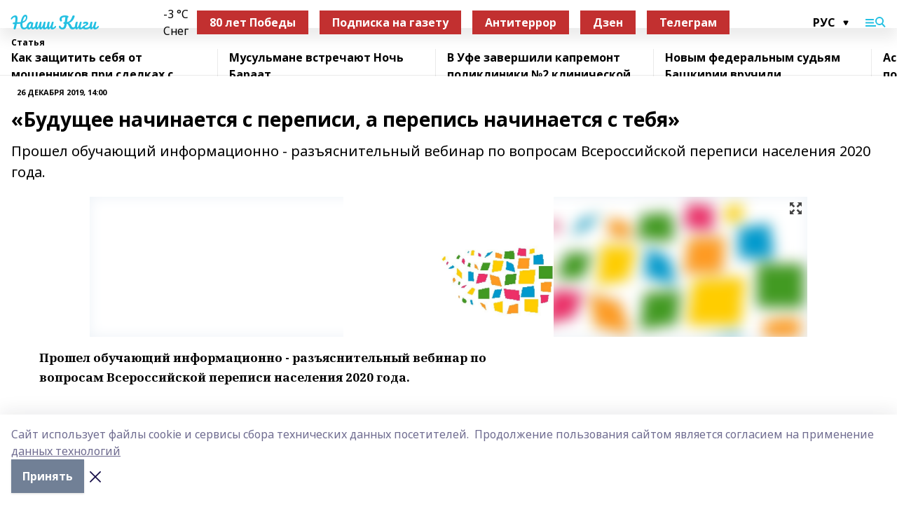

--- FILE ---
content_type: text/html; charset=utf-8
request_url: https://nashikigi.ru/articles/2019-12-26/buduschee-nachinaetsya-s-perepisi-a-perepis-nachinaetsya-s-tebya-368604
body_size: 31101
content:
<!doctype html>
<html data-n-head-ssr lang="ru" data-n-head="%7B%22lang%22:%7B%22ssr%22:%22ru%22%7D%7D">
  <head >
    <title>«Будущее начинается с переписи, а перепись начинается с тебя»</title><meta data-n-head="ssr" data-hid="google" name="google" content="notranslate"><meta data-n-head="ssr" data-hid="charset" charset="utf-8"><meta data-n-head="ssr" name="viewport" content="width=1300"><meta data-n-head="ssr" data-hid="og:url" property="og:url" content="https://nashikigi.ru/articles/2019-12-26/buduschee-nachinaetsya-s-perepisi-a-perepis-nachinaetsya-s-tebya-368604"><meta data-n-head="ssr" data-hid="og:type" property="og:type" content="article"><meta data-n-head="ssr" name="yandex-verification" content="2258ddf2a159f7b3"><meta data-n-head="ssr" name="zen-verification" content="L5uMnyoRVaM7ZuBtK1w2IOWbIDuRreKZHT5lnueWBQ5KjE4vWflkEwNJYkPRgcTt"><meta data-n-head="ssr" name="google-site-verification" content="147wrAKNLv9kX0pRLMX7OwJVUa0ZGq8ps52s2lYZtG8"><meta data-n-head="ssr" data-hid="og:title" property="og:title" content="«Будущее начинается с переписи, а перепись начинается с тебя»"><meta data-n-head="ssr" data-hid="og:description" property="og:description" content="Прошел обучающий информационно - разъяснительный  вебинар по вопросам Всероссийской переписи населения 2020 года."><meta data-n-head="ssr" data-hid="description" name="description" content="Прошел обучающий информационно - разъяснительный  вебинар по вопросам Всероссийской переписи населения 2020 года."><meta data-n-head="ssr" data-hid="og:image" property="og:image" content="https://nashikigi.ru/attachments/5246f02431706d97827d58a6b07bdc85101d2183/store/crop/0/0/1024/682/1024/682/0/bc00c848a122254a43b65e203d9b88633bbe4fdd2fa900f57b91600f2735/placeholder.png"><link data-n-head="ssr" rel="icon" href="https://api.bashinform.ru/attachments/5236886e5f7faec178d41b9eaa2b019a8300552c/store/215692f75039fa54662484d12ea87aa7cef09986d36dc157c1879a60927c/gerbkigi.gif"><link data-n-head="ssr" rel="canonical" href="https://nashikigi.ru/articles/2019-12-26/buduschee-nachinaetsya-s-perepisi-a-perepis-nachinaetsya-s-tebya-368604"><link data-n-head="ssr" rel="preconnect" href="https://fonts.googleapis.com"><link data-n-head="ssr" rel="stylesheet" href="/fonts/noto-sans/index.css"><link data-n-head="ssr" rel="stylesheet" href="https://fonts.googleapis.com/css2?family=Noto+Serif:wght@400;700&amp;display=swap"><link data-n-head="ssr" rel="stylesheet" href="https://fonts.googleapis.com/css2?family=Inter:wght@400;600;700;900&amp;display=swap"><link data-n-head="ssr" rel="stylesheet" href="https://fonts.googleapis.com/css2?family=Montserrat:wght@400;700&amp;display=swap"><link data-n-head="ssr" rel="stylesheet" href="https://fonts.googleapis.com/css2?family=Pacifico&amp;display=swap"><style data-n-head="ssr">:root { --active-color: #24c0e2; }</style><script data-n-head="ssr" src="https://yastatic.net/pcode/adfox/loader.js" crossorigin="anonymous"></script><script data-n-head="ssr" src="https://vk.com/js/api/openapi.js" async></script><script data-n-head="ssr" src="https://widget.sparrow.ru/js/embed.js" async></script><script data-n-head="ssr" src="//web.webpushs.com/js/push/adba673ac5cc8a165d1367bb2aec4daf_1.js" async></script><script data-n-head="ssr" src="https://yandex.ru/ads/system/header-bidding.js" async></script><script data-n-head="ssr" src="https://ads.digitalcaramel.com/js/bashinform.ru.js" type="text/javascript"></script><script data-n-head="ssr">window.yaContextCb = window.yaContextCb || []</script><script data-n-head="ssr" src="https://yandex.ru/ads/system/context.js" async></script><script data-n-head="ssr" type="application/ld+json">{
            "@context": "https://schema.org",
            "@type": "NewsArticle",
            "mainEntityOfPage": {
              "@type": "WebPage",
              "@id": "https://nashikigi.ru/articles/2019-12-26/buduschee-nachinaetsya-s-perepisi-a-perepis-nachinaetsya-s-tebya-368604"
            },
            "headline" : "«Будущее начинается с переписи, а перепись начинается с тебя»",
            "image": [
              "https://nashikigi.ru/attachments/5246f02431706d97827d58a6b07bdc85101d2183/store/crop/0/0/1024/682/1024/682/0/bc00c848a122254a43b65e203d9b88633bbe4fdd2fa900f57b91600f2735/placeholder.png"
            ],
            "datePublished": "2019-12-26T14:00:12.000+05:00",
            "author": [{"@type":"Person","name":"Ляля Садретдинова"}],
            "publisher": {
              "@type": "Organization",
              "name": "Наши Киги",
              "logo": {
                "@type": "ImageObject",
                "url": "null"
              }
            },
            "description": "Прошел обучающий информационно - разъяснительный  вебинар по вопросам Всероссийской переписи населения 2020 года."
          }</script><link rel="preload" href="/_nuxt/2b8329c.js" as="script"><link rel="preload" href="/_nuxt/622ad3e.js" as="script"><link rel="preload" href="/_nuxt/8d87fb7.js" as="script"><link rel="preload" href="/_nuxt/26889cd.js" as="script"><link rel="preload" href="/_nuxt/11747bc.js" as="script"><link rel="preload" href="/_nuxt/f8c19a1.js" as="script"><link rel="preload" href="/_nuxt/d6d0d28.js" as="script"><link rel="preload" href="/_nuxt/d945a1d.js" as="script"><link rel="preload" href="/_nuxt/d0a6ea4.js" as="script"><link rel="preload" href="/_nuxt/87d02ec.js" as="script"><link rel="preload" href="/_nuxt/f8a5f10.js" as="script"><style data-vue-ssr-id="02097838:0 0211d3d2:0 7e56e4e3:0 78c231fa:0 2b202313:0 3ba5510c:0 7deb7420:0 7501b878:0 67a80222:0 01f9c408:0 f11faff8:0 01b9542b:0 74a8f3db:0 fd82e6f0:0 69552a97:0 2bc4b7f8:0 77d4baa4:0 6f94af7f:0 0a7c8cf7:0 67baf181:0 a473ccf0:0 5e85ad43:0 3eb3f9ae:0 0684d134:0 7eba589d:0 6ec1390e:0 689e6882:0 37ea13fc:0 44e53ad8:0 d15e8f64:0">.fade-enter,.fade-leave-to{opacity:0}.fade-enter-active,.fade-leave-active{transition:opacity .2s ease}.fade-up-enter-active,.fade-up-leave-active{transition:all .35s}.fade-up-enter,.fade-up-leave-to{opacity:0;transform:translateY(-20px)}.rubric-date{display:flex;align-items:flex-end;margin-bottom:1rem}.cm-rubric{font-weight:700;font-size:14px;margin-right:.5rem;color:var(--active-color)}.cm-date{font-size:11px;text-transform:uppercase;font-weight:700}.cm-story{font-weight:700;font-size:14px;margin-left:.5rem;margin-right:.5rem;color:var(--active-color)}.serif-text{font-family:Noto Serif,serif;line-height:1.65;font-size:17px}.bg-img{background-size:cover;background-position:50%;height:0;position:relative;background-color:#e2e2e2;padding-bottom:56%;>img{position:absolute;left:0;top:0;width:100%;height:100%;-o-object-fit:cover;object-fit:cover;-o-object-position:center;object-position:center}}.btn{--text-opacity:1;color:#fff;color:rgba(255,255,255,var(--text-opacity));text-align:center;padding-top:1.5rem;padding-bottom:1.5rem;font-weight:700;cursor:pointer;margin-top:2rem;border-radius:8px;font-size:20px;background:var(--active-color)}.checkbox{border-radius:.5rem;border-width:1px;margin-right:1.25rem;cursor:pointer;border-color:#e9e9eb;width:32px;height:32px}.checkbox.__active{background:var(--active-color) 50% no-repeat url([data-uri]);border-color:var(--active-color)}.h1{margin-top:1rem;margin-bottom:1.5rem;font-weight:700;line-height:1.07;font-size:32px}.all-matters{text-align:center;cursor:pointer;padding-top:1.5rem;padding-bottom:1.5rem;font-weight:700;margin-bottom:2rem;border-radius:8px;background:#f5f5f5;font-size:20px}.all-matters.__small{padding-top:.75rem;padding-bottom:.75rem;margin-top:1.5rem;font-size:14px;border-radius:4px}[data-desktop]{.rubric-date{margin-bottom:1.25rem}.h1{font-size:46px;margin-top:1.5rem;margin-bottom:1.5rem}section.cols{display:grid;margin-left:58px;grid-gap:16px;grid-template-columns:816px 42px 300px}section.list-cols{display:grid;grid-gap:40px;grid-template-columns:1fr 300px}.matter-grid{display:flex;flex-wrap:wrap;margin-right:-16px}.top-sticky{position:-webkit-sticky;position:sticky;top:48px}.top-sticky.local{top:56px}.top-sticky.ig{top:86px}.top-sticky-matter{position:-webkit-sticky;position:sticky;z-index:1;top:102px}.top-sticky-matter.local{top:110px}.top-sticky-matter.ig{top:140px}}.search-form{display:flex;border-bottom-width:1px;--border-opacity:1;border-color:#fff;border-color:rgba(255,255,255,var(--border-opacity));padding-bottom:.75rem;justify-content:space-between;align-items:center;--text-opacity:1;color:#fff;color:rgba(255,255,255,var(--text-opacity));.reset{cursor:pointer;opacity:.5;display:block}input{background-color:transparent;border-style:none;--text-opacity:1;color:#fff;color:rgba(255,255,255,var(--text-opacity));outline:2px solid transparent;outline-offset:2px;width:66.666667%;font-size:20px}input::-moz-placeholder{color:hsla(0,0%,100%,.18824)}input:-ms-input-placeholder{color:hsla(0,0%,100%,.18824)}input::placeholder{color:hsla(0,0%,100%,.18824)}}[data-desktop] .search-form{width:820px;button{border-radius:.25rem;font-weight:700;padding:.5rem 1.5rem;cursor:pointer;--text-opacity:1;color:#fff;color:rgba(255,255,255,var(--text-opacity));font-size:22px;background:var(--active-color)}input{font-size:28px}.reset{margin-right:2rem;margin-left:auto}}html.locked{overflow:hidden}html{body{letter-spacing:-.03em;font-family:Noto Sans,sans-serif;line-height:1.19;font-size:14px}ol,ul{margin-left:2rem;margin-bottom:1rem;li{margin-bottom:.5rem}}ol{list-style-type:decimal}ul{list-style-type:disc}a{cursor:pointer;color:inherit}iframe,img,object,video{max-width:100%}}.container{padding-left:16px;padding-right:16px}[data-desktop]{min-width:1250px;.container{margin-left:auto;margin-right:auto;padding-left:0;padding-right:0;width:1250px}}
/*! normalize.css v8.0.1 | MIT License | github.com/necolas/normalize.css */html{line-height:1.15;-webkit-text-size-adjust:100%}body{margin:0}main{display:block}h1{font-size:2em;margin:.67em 0}hr{box-sizing:content-box;height:0;overflow:visible}pre{font-family:monospace,monospace;font-size:1em}a{background-color:transparent}abbr[title]{border-bottom:none;text-decoration:underline;-webkit-text-decoration:underline dotted;text-decoration:underline dotted}b,strong{font-weight:bolder}code,kbd,samp{font-family:monospace,monospace;font-size:1em}small{font-size:80%}sub,sup{font-size:75%;line-height:0;position:relative;vertical-align:baseline}sub{bottom:-.25em}sup{top:-.5em}img{border-style:none}button,input,optgroup,select,textarea{font-family:inherit;font-size:100%;line-height:1.15;margin:0}button,input{overflow:visible}button,select{text-transform:none}[type=button],[type=reset],[type=submit],button{-webkit-appearance:button}[type=button]::-moz-focus-inner,[type=reset]::-moz-focus-inner,[type=submit]::-moz-focus-inner,button::-moz-focus-inner{border-style:none;padding:0}[type=button]:-moz-focusring,[type=reset]:-moz-focusring,[type=submit]:-moz-focusring,button:-moz-focusring{outline:1px dotted ButtonText}fieldset{padding:.35em .75em .625em}legend{box-sizing:border-box;color:inherit;display:table;max-width:100%;padding:0;white-space:normal}progress{vertical-align:baseline}textarea{overflow:auto}[type=checkbox],[type=radio]{box-sizing:border-box;padding:0}[type=number]::-webkit-inner-spin-button,[type=number]::-webkit-outer-spin-button{height:auto}[type=search]{-webkit-appearance:textfield;outline-offset:-2px}[type=search]::-webkit-search-decoration{-webkit-appearance:none}::-webkit-file-upload-button{-webkit-appearance:button;font:inherit}details{display:block}summary{display:list-item}[hidden],template{display:none}blockquote,dd,dl,figure,h1,h2,h3,h4,h5,h6,hr,p,pre{margin:0}button{background-color:transparent;background-image:none}button:focus{outline:1px dotted;outline:5px auto -webkit-focus-ring-color}fieldset,ol,ul{margin:0;padding:0}ol,ul{list-style:none}html{font-family:Noto Sans,sans-serif;line-height:1.5}*,:after,:before{box-sizing:border-box;border:0 solid #e2e8f0}hr{border-top-width:1px}img{border-style:solid}textarea{resize:vertical}input::-moz-placeholder,textarea::-moz-placeholder{color:#a0aec0}input:-ms-input-placeholder,textarea:-ms-input-placeholder{color:#a0aec0}input::placeholder,textarea::placeholder{color:#a0aec0}[role=button],button{cursor:pointer}table{border-collapse:collapse}h1,h2,h3,h4,h5,h6{font-size:inherit;font-weight:inherit}a{color:inherit;text-decoration:inherit}button,input,optgroup,select,textarea{padding:0;line-height:inherit;color:inherit}code,kbd,pre,samp{font-family:Menlo,Monaco,Consolas,"Liberation Mono","Courier New",monospace}audio,canvas,embed,iframe,img,object,svg,video{display:block;vertical-align:middle}img,video{max-width:100%;height:auto}.appearance-none{-webkit-appearance:none;-moz-appearance:none;appearance:none}.bg-transparent{background-color:transparent}.bg-black{--bg-opacity:1;background-color:#000;background-color:rgba(0,0,0,var(--bg-opacity))}.bg-white{--bg-opacity:1;background-color:#fff;background-color:rgba(255,255,255,var(--bg-opacity))}.bg-gray-200{--bg-opacity:1;background-color:#edf2f7;background-color:rgba(237,242,247,var(--bg-opacity))}.bg-center{background-position:50%}.bg-top{background-position:top}.bg-no-repeat{background-repeat:no-repeat}.bg-cover{background-size:cover}.bg-contain{background-size:contain}.border-collapse{border-collapse:collapse}.border-black{--border-opacity:1;border-color:#000;border-color:rgba(0,0,0,var(--border-opacity))}.border-blue-400{--border-opacity:1;border-color:#63b3ed;border-color:rgba(99,179,237,var(--border-opacity))}.rounded{border-radius:.25rem}.rounded-lg{border-radius:.5rem}.rounded-full{border-radius:9999px}.border-none{border-style:none}.border-2{border-width:2px}.border-4{border-width:4px}.border{border-width:1px}.border-t-0{border-top-width:0}.border-t{border-top-width:1px}.border-b{border-bottom-width:1px}.cursor-pointer{cursor:pointer}.block{display:block}.inline-block{display:inline-block}.flex{display:flex}.table{display:table}.grid{display:grid}.hidden{display:none}.flex-col{flex-direction:column}.flex-wrap{flex-wrap:wrap}.flex-no-wrap{flex-wrap:nowrap}.items-center{align-items:center}.justify-center{justify-content:center}.justify-between{justify-content:space-between}.flex-grow-0{flex-grow:0}.flex-shrink-0{flex-shrink:0}.order-first{order:-9999}.order-last{order:9999}.font-sans{font-family:Noto Sans,sans-serif}.font-serif{font-family:Noto Serif,serif}.font-medium{font-weight:500}.font-semibold{font-weight:600}.font-bold{font-weight:700}.h-3{height:.75rem}.h-6{height:1.5rem}.h-12{height:3rem}.h-auto{height:auto}.h-full{height:100%}.text-xs{font-size:11px}.text-sm{font-size:12px}.text-base{font-size:14px}.text-lg{font-size:16px}.text-xl{font-size:18px}.text-2xl{font-size:21px}.text-3xl{font-size:30px}.text-4xl{font-size:46px}.leading-6{line-height:1.5rem}.leading-none{line-height:1}.leading-tight{line-height:1.07}.leading-snug{line-height:1.125}.m-0{margin:0}.my-0{margin-top:0;margin-bottom:0}.mx-0{margin-left:0;margin-right:0}.mx-1{margin-left:.25rem;margin-right:.25rem}.mx-2{margin-left:.5rem;margin-right:.5rem}.my-4{margin-top:1rem;margin-bottom:1rem}.mx-4{margin-left:1rem;margin-right:1rem}.my-5{margin-top:1.25rem;margin-bottom:1.25rem}.mx-5{margin-left:1.25rem;margin-right:1.25rem}.my-6{margin-top:1.5rem;margin-bottom:1.5rem}.my-8{margin-top:2rem;margin-bottom:2rem}.mx-auto{margin-left:auto;margin-right:auto}.-mx-3{margin-left:-.75rem;margin-right:-.75rem}.-my-4{margin-top:-1rem;margin-bottom:-1rem}.mt-0{margin-top:0}.mr-0{margin-right:0}.mb-0{margin-bottom:0}.ml-0{margin-left:0}.mt-1{margin-top:.25rem}.mr-1{margin-right:.25rem}.mb-1{margin-bottom:.25rem}.ml-1{margin-left:.25rem}.mt-2{margin-top:.5rem}.mr-2{margin-right:.5rem}.mb-2{margin-bottom:.5rem}.ml-2{margin-left:.5rem}.mt-3{margin-top:.75rem}.mr-3{margin-right:.75rem}.mb-3{margin-bottom:.75rem}.mt-4{margin-top:1rem}.mr-4{margin-right:1rem}.mb-4{margin-bottom:1rem}.ml-4{margin-left:1rem}.mt-5{margin-top:1.25rem}.mr-5{margin-right:1.25rem}.mb-5{margin-bottom:1.25rem}.mt-6{margin-top:1.5rem}.mr-6{margin-right:1.5rem}.mb-6{margin-bottom:1.5rem}.mt-8{margin-top:2rem}.mr-8{margin-right:2rem}.mb-8{margin-bottom:2rem}.ml-8{margin-left:2rem}.mt-10{margin-top:2.5rem}.ml-10{margin-left:2.5rem}.mt-12{margin-top:3rem}.mb-12{margin-bottom:3rem}.mt-16{margin-top:4rem}.mb-16{margin-bottom:4rem}.mr-20{margin-right:5rem}.mr-auto{margin-right:auto}.ml-auto{margin-left:auto}.mt-px{margin-top:1px}.-mt-2{margin-top:-.5rem}.max-w-none{max-width:none}.max-w-full{max-width:100%}.object-contain{-o-object-fit:contain;object-fit:contain}.object-cover{-o-object-fit:cover;object-fit:cover}.object-center{-o-object-position:center;object-position:center}.opacity-0{opacity:0}.opacity-50{opacity:.5}.outline-none{outline:2px solid transparent;outline-offset:2px}.overflow-auto{overflow:auto}.overflow-hidden{overflow:hidden}.overflow-visible{overflow:visible}.p-0{padding:0}.p-2{padding:.5rem}.p-3{padding:.75rem}.p-4{padding:1rem}.p-8{padding:2rem}.px-0{padding-left:0;padding-right:0}.py-1{padding-top:.25rem;padding-bottom:.25rem}.px-1{padding-left:.25rem;padding-right:.25rem}.py-2{padding-top:.5rem;padding-bottom:.5rem}.px-2{padding-left:.5rem;padding-right:.5rem}.py-3{padding-top:.75rem;padding-bottom:.75rem}.px-3{padding-left:.75rem;padding-right:.75rem}.py-4{padding-top:1rem;padding-bottom:1rem}.px-4{padding-left:1rem;padding-right:1rem}.px-5{padding-left:1.25rem;padding-right:1.25rem}.px-6{padding-left:1.5rem;padding-right:1.5rem}.py-8{padding-top:2rem;padding-bottom:2rem}.py-10{padding-top:2.5rem;padding-bottom:2.5rem}.pt-0{padding-top:0}.pr-0{padding-right:0}.pb-0{padding-bottom:0}.pt-1{padding-top:.25rem}.pt-2{padding-top:.5rem}.pb-2{padding-bottom:.5rem}.pl-2{padding-left:.5rem}.pt-3{padding-top:.75rem}.pb-3{padding-bottom:.75rem}.pt-4{padding-top:1rem}.pr-4{padding-right:1rem}.pb-4{padding-bottom:1rem}.pl-4{padding-left:1rem}.pt-5{padding-top:1.25rem}.pr-5{padding-right:1.25rem}.pb-5{padding-bottom:1.25rem}.pl-5{padding-left:1.25rem}.pt-6{padding-top:1.5rem}.pb-6{padding-bottom:1.5rem}.pl-6{padding-left:1.5rem}.pt-8{padding-top:2rem}.pb-8{padding-bottom:2rem}.pr-10{padding-right:2.5rem}.pb-12{padding-bottom:3rem}.pl-12{padding-left:3rem}.pb-16{padding-bottom:4rem}.pointer-events-none{pointer-events:none}.fixed{position:fixed}.absolute{position:absolute}.relative{position:relative}.sticky{position:-webkit-sticky;position:sticky}.top-0{top:0}.right-0{right:0}.bottom-0{bottom:0}.left-0{left:0}.left-auto{left:auto}.shadow{box-shadow:0 1px 3px 0 rgba(0,0,0,.1),0 1px 2px 0 rgba(0,0,0,.06)}.shadow-none{box-shadow:none}.text-center{text-align:center}.text-right{text-align:right}.text-transparent{color:transparent}.text-black{--text-opacity:1;color:#000;color:rgba(0,0,0,var(--text-opacity))}.text-white{--text-opacity:1;color:#fff;color:rgba(255,255,255,var(--text-opacity))}.text-gray-600{--text-opacity:1;color:#718096;color:rgba(113,128,150,var(--text-opacity))}.text-gray-700{--text-opacity:1;color:#4a5568;color:rgba(74,85,104,var(--text-opacity))}.uppercase{text-transform:uppercase}.underline{text-decoration:underline}.tracking-tight{letter-spacing:-.05em}.select-none{-webkit-user-select:none;-moz-user-select:none;-ms-user-select:none;user-select:none}.select-all{-webkit-user-select:all;-moz-user-select:all;-ms-user-select:all;user-select:all}.visible{visibility:visible}.invisible{visibility:hidden}.whitespace-no-wrap{white-space:nowrap}.w-3{width:.75rem}.w-auto{width:auto}.w-1\/3{width:33.333333%}.w-full{width:100%}.z-20{z-index:20}.z-50{z-index:50}.gap-1{grid-gap:.25rem;gap:.25rem}.gap-2{grid-gap:.5rem;gap:.5rem}.gap-3{grid-gap:.75rem;gap:.75rem}.gap-4{grid-gap:1rem;gap:1rem}.gap-5{grid-gap:1.25rem;gap:1.25rem}.gap-6{grid-gap:1.5rem;gap:1.5rem}.gap-8{grid-gap:2rem;gap:2rem}.gap-10{grid-gap:2.5rem;gap:2.5rem}.grid-cols-1{grid-template-columns:repeat(1,minmax(0,1fr))}.grid-cols-2{grid-template-columns:repeat(2,minmax(0,1fr))}.grid-cols-3{grid-template-columns:repeat(3,minmax(0,1fr))}.grid-cols-4{grid-template-columns:repeat(4,minmax(0,1fr))}.grid-cols-5{grid-template-columns:repeat(5,minmax(0,1fr))}.transform{--transform-translate-x:0;--transform-translate-y:0;--transform-rotate:0;--transform-skew-x:0;--transform-skew-y:0;--transform-scale-x:1;--transform-scale-y:1;transform:translateX(var(--transform-translate-x)) translateY(var(--transform-translate-y)) rotate(var(--transform-rotate)) skewX(var(--transform-skew-x)) skewY(var(--transform-skew-y)) scaleX(var(--transform-scale-x)) scaleY(var(--transform-scale-y))}.transition-all{transition-property:all}.transition{transition-property:background-color,border-color,color,fill,stroke,opacity,box-shadow,transform}@-webkit-keyframes spin{to{transform:rotate(1turn)}}@keyframes spin{to{transform:rotate(1turn)}}@-webkit-keyframes ping{75%,to{transform:scale(2);opacity:0}}@keyframes ping{75%,to{transform:scale(2);opacity:0}}@-webkit-keyframes pulse{50%{opacity:.5}}@keyframes pulse{50%{opacity:.5}}@-webkit-keyframes bounce{0%,to{transform:translateY(-25%);-webkit-animation-timing-function:cubic-bezier(.8,0,1,1);animation-timing-function:cubic-bezier(.8,0,1,1)}50%{transform:none;-webkit-animation-timing-function:cubic-bezier(0,0,.2,1);animation-timing-function:cubic-bezier(0,0,.2,1)}}@keyframes bounce{0%,to{transform:translateY(-25%);-webkit-animation-timing-function:cubic-bezier(.8,0,1,1);animation-timing-function:cubic-bezier(.8,0,1,1)}50%{transform:none;-webkit-animation-timing-function:cubic-bezier(0,0,.2,1);animation-timing-function:cubic-bezier(0,0,.2,1)}}
.nuxt-progress{position:fixed;top:0;left:0;right:0;height:2px;width:0;opacity:1;transition:width .1s,opacity .4s;background-color:var(--active-color);z-index:999999}.nuxt-progress.nuxt-progress-notransition{transition:none}.nuxt-progress-failed{background-color:red}
.page_1iNBq{position:relative;min-height:65vh}[data-desktop]{.topBanner_Im5IM{margin-left:auto;margin-right:auto;width:1256px}}
.bnr_2VvRX{margin-left:auto;margin-right:auto;width:300px}.bnr_2VvRX:not(:empty){margin-bottom:1rem}.bnrContainer_1ho9N.mb-0 .bnr_2VvRX{margin-bottom:0}[data-desktop]{.bnr_2VvRX{width:auto;margin-left:0;margin-right:0}}
.topline-container[data-v-7682f57c]{position:-webkit-sticky;position:sticky;top:0;z-index:10}.bottom-menu[data-v-7682f57c]{--bg-opacity:1;background-color:#fff;background-color:rgba(255,255,255,var(--bg-opacity));height:45px;box-shadow:0 15px 20px rgba(0,0,0,.08)}.bottom-menu.__dark[data-v-7682f57c]{--bg-opacity:1;background-color:#000;background-color:rgba(0,0,0,var(--bg-opacity));.bottom-menu-link{--text-opacity:1;color:#fff;color:rgba(255,255,255,var(--text-opacity))}.bottom-menu-link:hover{color:var(--active-color)}}.bottom-menu-links[data-v-7682f57c]{display:flex;overflow:auto;grid-gap:1rem;gap:1rem;padding-top:1rem;padding-bottom:1rem;scrollbar-width:none}.bottom-menu-links[data-v-7682f57c]::-webkit-scrollbar{display:none}.bottom-menu-link[data-v-7682f57c]{white-space:nowrap;font-weight:700}.bottom-menu-link[data-v-7682f57c]:hover{color:var(--active-color)}
.topline_KUXuM{--bg-opacity:1;background-color:#fff;background-color:rgba(255,255,255,var(--bg-opacity));padding-top:.5rem;padding-bottom:.5rem;position:relative;box-shadow:0 15px 20px rgba(0,0,0,.08);height:40px;z-index:1}.topline_KUXuM.__dark_3HDH5{--bg-opacity:1;background-color:#000;background-color:rgba(0,0,0,var(--bg-opacity))}[data-desktop]{.topline_KUXuM{height:50px}}
.container_3LUUG{display:flex;align-items:center;justify-content:space-between}.container_3LUUG.__dark_AMgBk{.logo_1geVj{--text-opacity:1;color:#fff;color:rgba(255,255,255,var(--text-opacity))}.menu-trigger_2_P72{--bg-opacity:1;background-color:#fff;background-color:rgba(255,255,255,var(--bg-opacity))}.lang_107ai,.topline-item_1BCyx{--text-opacity:1;color:#fff;color:rgba(255,255,255,var(--text-opacity))}.lang_107ai{background-image:url([data-uri])}}.lang_107ai{margin-left:auto;margin-right:1.25rem;padding-right:1rem;padding-left:.5rem;cursor:pointer;display:flex;align-items:center;font-weight:700;-webkit-appearance:none;-moz-appearance:none;appearance:none;outline:2px solid transparent;outline-offset:2px;text-transform:uppercase;background:no-repeat url([data-uri]) calc(100% - 3px) 50%}.logo-img_9ttWw{max-height:30px}.logo-text_Gwlnp{white-space:nowrap;font-family:Pacifico,serif;font-size:24px;line-height:.9;color:var(--active-color)}.menu-trigger_2_P72{cursor:pointer;width:30px;height:24px;background:var(--active-color);-webkit-mask:no-repeat url(/_nuxt/img/menu.cffb7c4.svg) center;mask:no-repeat url(/_nuxt/img/menu.cffb7c4.svg) center}.menu-trigger_2_P72.__cross_3NUSb{-webkit-mask-image:url([data-uri]);mask-image:url([data-uri])}.topline-item_1BCyx{font-weight:700;line-height:1;margin-right:16px}.topline-item_1BCyx,.topline-item_1BCyx.blue_1SDgs,.topline-item_1BCyx.red_1EmKm{--text-opacity:1;color:#fff;color:rgba(255,255,255,var(--text-opacity))}.topline-item_1BCyx.blue_1SDgs,.topline-item_1BCyx.red_1EmKm{padding:9px 18px;background:#8bb1d4}.topline-item_1BCyx.red_1EmKm{background:#c23030}.topline-item_1BCyx.default_3xuLv{font-size:12px;color:var(--active-color);max-width:100px}[data-desktop]{.logo-img_9ttWw{max-height:40px}.logo-text_Gwlnp{position:relative;top:-3px;font-size:36px}.slogan-desktop_2LraR{font-size:11px;margin-left:2.5rem;font-weight:700;text-transform:uppercase;color:#5e6a70}.lang_107ai{margin-left:0}}
.weather[data-v-f75b9a02]{display:flex;align-items:center;.icon{border-radius:9999px;margin-right:.5rem;background:var(--active-color) no-repeat 50%/11px;width:18px;height:18px}.clear{background-image:url(/_nuxt/img/clear.504a39c.svg)}.clouds{background-image:url(/_nuxt/img/clouds.35bb1b1.svg)}.few_clouds{background-image:url(/_nuxt/img/few_clouds.849e8ce.svg)}.rain{background-image:url(/_nuxt/img/rain.fa221cc.svg)}.snow{background-image:url(/_nuxt/img/snow.3971728.svg)}.thunderstorm_w_rain{background-image:url(/_nuxt/img/thunderstorm_w_rain.f4f5bf2.svg)}.thunderstorm{background-image:url(/_nuxt/img/thunderstorm.bbf00c1.svg)}.text{font-size:12px;font-weight:700;line-height:1;color:rgba(0,0,0,.9)}}.__dark.weather .text[data-v-f75b9a02]{--text-opacity:1;color:#fff;color:rgba(255,255,255,var(--text-opacity))}
.block_35WEi{position:-webkit-sticky;position:sticky;left:0;width:100%;padding-top:.75rem;padding-bottom:.75rem;--bg-opacity:1;background-color:#fff;background-color:rgba(255,255,255,var(--bg-opacity));--text-opacity:1;color:#000;color:rgba(0,0,0,var(--text-opacity));height:68px;z-index:8;border-bottom:1px solid rgba(0,0,0,.08235)}.block_35WEi.invisible_3bwn4{visibility:hidden}.block_35WEi.local_2u9p8,.block_35WEi.local_ext_2mSQw{top:40px}.block_35WEi.local_2u9p8.has_bottom_items_u0rcZ,.block_35WEi.local_ext_2mSQw.has_bottom_items_u0rcZ{top:85px}.block_35WEi.ig_3ld7e{top:50px}.block_35WEi.ig_3ld7e.has_bottom_items_u0rcZ{top:95px}.block_35WEi.bi_3BhQ1,.block_35WEi.bi_ext_1Yp6j{top:49px}.block_35WEi.bi_3BhQ1.has_bottom_items_u0rcZ,.block_35WEi.bi_ext_1Yp6j.has_bottom_items_u0rcZ{top:94px}.block_35WEi.red_wPGsU{background:#fdf3f3;.blockTitle_1BF2P{color:#d65a47}}.block_35WEi.blue_2AJX7{background:#e6ecf2;.blockTitle_1BF2P{color:#8bb1d4}}.block_35WEi{.loading_1RKbb{height:1.5rem;margin:0 auto}}.blockTitle_1BF2P{font-weight:700;font-size:12px;margin-bottom:.25rem;display:inline-block;overflow:hidden;max-height:1.2em;display:-webkit-box;-webkit-line-clamp:1;-webkit-box-orient:vertical;text-overflow:ellipsis}.items_2XU71{display:flex;overflow:auto;margin-left:-16px;margin-right:-16px;padding-left:16px;padding-right:16px}.items_2XU71::-webkit-scrollbar{display:none}.item_KFfAv{flex-shrink:0;flex-grow:0;padding-right:1rem;margin-right:1rem;font-weight:700;overflow:hidden;width:295px;max-height:2.4em;border-right:1px solid rgba(0,0,0,.08235);display:-webkit-box;-webkit-line-clamp:2;-webkit-box-orient:vertical;text-overflow:ellipsis}.item_KFfAv:hover{opacity:.75}[data-desktop]{.block_35WEi{height:54px}.block_35WEi.local_2u9p8,.block_35WEi.local_ext_2mSQw{top:50px}.block_35WEi.local_2u9p8.has_bottom_items_u0rcZ,.block_35WEi.local_ext_2mSQw.has_bottom_items_u0rcZ{top:95px}.block_35WEi.ig_3ld7e{top:80px}.block_35WEi.ig_3ld7e.has_bottom_items_u0rcZ{top:125px}.block_35WEi.bi_3BhQ1,.block_35WEi.bi_ext_1Yp6j{top:42px}.block_35WEi.bi_3BhQ1.has_bottom_items_u0rcZ,.block_35WEi.bi_ext_1Yp6j.has_bottom_items_u0rcZ{top:87px}.block_35WEi.image_3yONs{.prev_1cQoq{background-image:url([data-uri])}.next_827zB{background-image:url([data-uri])}}.wrapper_TrcU4{display:grid;grid-template-columns:240px calc(100% - 320px)}.next_827zB,.prev_1cQoq{position:absolute;cursor:pointer;width:24px;height:24px;top:4px;left:210px;background:url([data-uri])}.next_827zB{left:auto;right:15px;background:url([data-uri])}.blockTitle_1BF2P{font-size:18px;padding-right:2.5rem;margin-right:0;max-height:2.4em;-webkit-line-clamp:2}.items_2XU71{margin-left:0;padding-left:0;-ms-scroll-snap-type:x mandatory;scroll-snap-type:x mandatory;scroll-behavior:smooth;scrollbar-width:none}.item_KFfAv,.items_2XU71{margin-right:0;padding-right:0}.item_KFfAv{padding-left:1.25rem;scroll-snap-align:start;width:310px;border-left:1px solid rgba(0,0,0,.08235);border-right:none}}
@-webkit-keyframes rotate-data-v-8cdd8c10{0%{transform:rotate(0)}to{transform:rotate(1turn)}}@keyframes rotate-data-v-8cdd8c10{0%{transform:rotate(0)}to{transform:rotate(1turn)}}.component[data-v-8cdd8c10]{height:3rem;margin-top:1.5rem;margin-bottom:1.5rem;display:flex;justify-content:center;align-items:center;span{height:100%;width:4rem;background:no-repeat url(/_nuxt/img/loading.dd38236.svg) 50%/contain;-webkit-animation:rotate-data-v-8cdd8c10 .8s infinite;animation:rotate-data-v-8cdd8c10 .8s infinite}}
.promo_ZrQsB{text-align:center;display:block;--text-opacity:1;color:#fff;color:rgba(255,255,255,var(--text-opacity));font-weight:500;font-size:16px;line-height:1;position:relative;z-index:1;background:#d65a47;padding:6px 20px}[data-desktop]{.promo_ZrQsB{margin-left:auto;margin-right:auto;font-size:18px;padding:12px 40px}}
.feedTriggerMobile_1uP3h{text-align:center;width:100%;left:0;bottom:0;padding:1rem;color:#000;color:rgba(0,0,0,var(--text-opacity));background:#e7e7e7;filter:drop-shadow(0 -10px 30px rgba(0,0,0,.4))}.feedTriggerMobile_1uP3h,[data-desktop] .feedTriggerDesktop_eR1zC{position:fixed;font-weight:700;--text-opacity:1;z-index:8}[data-desktop] .feedTriggerDesktop_eR1zC{color:#fff;color:rgba(255,255,255,var(--text-opacity));cursor:pointer;padding:1rem 1rem 1rem 1.5rem;display:flex;align-items:center;justify-content:space-between;width:auto;font-size:28px;right:20px;bottom:20px;line-height:.85;background:var(--active-color);.new_36fkO{--bg-opacity:1;background-color:#fff;background-color:rgba(255,255,255,var(--bg-opacity));font-size:18px;padding:.25rem .5rem;margin-left:1rem;color:var(--active-color)}}
.noindex_1PbKm{display:block}.rubricDate_XPC5P{display:flex;margin-bottom:1rem;align-items:center;flex-wrap:wrap;grid-row-gap:.5rem;row-gap:.5rem}[data-desktop]{.rubricDate_XPC5P{margin-left:58px}.noindex_1PbKm,.pollContainer_25rgc{margin-left:40px}.noindex_1PbKm{width:700px}}
.h1_fQcc_{margin-top:0;margin-bottom:1rem;font-size:28px}.bigLead_37UJd{margin-bottom:1.25rem;font-size:20px}[data-desktop]{.h1_fQcc_{margin-bottom:1.25rem;margin-top:0;font-size:40px}.bigLead_37UJd{font-size:21px;margin-bottom:2rem}.smallLead_3mYo6{font-size:21px;font-weight:500}.leadImg_n0Xok{display:grid;grid-gap:2rem;gap:2rem;margin-bottom:2rem;grid-template-columns:repeat(2,minmax(0,1fr));margin-left:40px;width:700px}}
.partner[data-v-73e20f19]{margin-top:1rem;margin-bottom:1rem;color:rgba(0,0,0,.31373)}
.blurImgContainer_3_532{position:relative;overflow:hidden;--bg-opacity:1;background-color:#edf2f7;background-color:rgba(237,242,247,var(--bg-opacity));background-position:50%;background-repeat:no-repeat;display:flex;align-items:center;justify-content:center;aspect-ratio:16/9;background-image:url(/img/loading.svg)}.blurImgBlur_2fI8T{background-position:50%;background-size:cover;filter:blur(10px)}.blurImgBlur_2fI8T,.blurImgImg_ZaMSE{position:absolute;left:0;top:0;width:100%;height:100%}.blurImgImg_ZaMSE{-o-object-fit:contain;object-fit:contain;-o-object-position:center;object-position:center}.play_hPlPQ{background-size:contain;background-position:50%;background-repeat:no-repeat;position:relative;z-index:1;width:18%;min-width:30px;max-width:80px;aspect-ratio:1/1;background-image:url([data-uri])}[data-desktop]{.play_hPlPQ{min-width:35px}}
.fs-icon[data-v-2dcb0dcc]{position:absolute;cursor:pointer;right:0;top:0;transition-property:background-color,border-color,color,fill,stroke,opacity,box-shadow,transform;transition-duration:.3s;width:25px;height:25px;background:url(/_nuxt/img/fs.32f317e.svg) 0 100% no-repeat}
.photoText_slx0c{padding-top:.25rem;font-family:Noto Serif,serif;font-size:13px;a{color:var(--active-color)}}.author_1ZcJr{color:rgba(0,0,0,.50196);span{margin-right:.25rem}}[data-desktop]{.photoText_slx0c{padding-top:.75rem;font-size:12px;line-height:1}.author_1ZcJr{font-size:11px}}.photoText_slx0c.textWhite_m9vxt{--text-opacity:1;color:#fff;color:rgba(255,255,255,var(--text-opacity));.author_1ZcJr{--text-opacity:1;color:#fff;color:rgba(255,255,255,var(--text-opacity))}}
.block_1h4f8{margin-bottom:1.5rem}[data-desktop] .block_1h4f8{margin-bottom:2rem}
.paragraph[data-v-7a4bd814]{a{color:var(--active-color)}p{margin-bottom:1.5rem}ol,ul{margin-left:2rem;margin-bottom:1rem;li{margin-bottom:.5rem}}ol{list-style-type:decimal}ul{list-style-type:disc}.question{font-weight:700;font-size:21px;line-height:1.43}.answer:before,.question:before{content:"— "}h2,h3,h4{font-weight:700;margin-bottom:1.5rem;line-height:1.07;font-family:Noto Sans,sans-serif}h2{font-size:30px}h3{font-size:21px}h4{font-size:18px}blockquote{padding-top:1rem;padding-bottom:1rem;margin-bottom:1rem;font-weight:700;font-family:Noto Sans,sans-serif;border-top:6px solid var(--active-color);border-bottom:6px solid var(--active-color);font-size:19px;line-height:1.15}.table-wrapper{overflow:auto}table{border-collapse:collapse;margin-top:1rem;margin-bottom:1rem;min-width:100%;td{padding:.75rem .5rem;border-width:1px}p{margin:0}}}
.imageContainer_N5llU{position:relative;--bg-opacity:1;background-color:#edf2f7;background-color:rgba(237,242,247,var(--bg-opacity))}[data-desktop]{.imageBlock_36ZEy{margin-left:40px;width:700px}}
.readus_3o8ag{margin-bottom:1.5rem;font-weight:700;font-size:16px}.subscribeButton_2yILe{font-weight:700;--text-opacity:1;color:#fff;color:rgba(255,255,255,var(--text-opacity));text-align:center;letter-spacing:-.05em;background:var(--active-color);padding:0 8px 3px;border-radius:11px;font-size:15px;width:140px}.rTitle_ae5sX{margin-bottom:1rem;font-family:Noto Sans,sans-serif;font-weight:700;color:#202022;font-size:20px;font-style:normal;line-height:normal}.items_1vOtx{display:flex;flex-wrap:wrap;grid-gap:.75rem;gap:.75rem;max-width:360px}.items_1vOtx.regional_OHiaP{.socialIcon_1xwkP{width:calc(33% - 10px)}.socialIcon_1xwkP:first-child,.socialIcon_1xwkP:nth-child(2){width:calc(50% - 10px)}}.socialIcon_1xwkP{margin-bottom:.5rem;background-size:contain;background-repeat:no-repeat;flex-shrink:0;width:calc(50% - 10px);background-position:0;height:30px}.vkIcon_1J2rG{background-image:url(/_nuxt/img/vk.07bf3d5.svg)}.vkShortIcon_1XRTC{background-image:url(/_nuxt/img/vk-short.1e19426.svg)}.tgIcon_3Y6iI{background-image:url(/_nuxt/img/tg.bfb93b5.svg)}.zenIcon_1Vpt0{background-image:url(/_nuxt/img/zen.1c41c49.svg)}.okIcon_3Q4dv{background-image:url(/_nuxt/img/ok.de8d66c.svg)}.okShortIcon_12fSg{background-image:url(/_nuxt/img/ok-short.e0e3723.svg)}.maxIcon_3MreL{background-image:url(/_nuxt/img/max.da7c1ef.png)}[data-desktop]{.readus_3o8ag{margin-left:2.5rem}.items_1vOtx{flex-wrap:nowrap;max-width:none;align-items:center}.subscribeButton_2yILe{text-align:center;font-weight:700;width:auto;padding:4px 7px 7px;font-size:25px}.socialIcon_1xwkP{height:45px}.vkIcon_1J2rG{width:197px!important}.vkShortIcon_1XRTC{width:90px!important}.tgIcon_3Y6iI{width:160px!important}.zenIcon_1Vpt0{width:110px!important}.okIcon_3Q4dv{width:256px!important}.okShortIcon_12fSg{width:90px!important}.maxIcon_3MreL{width:110px!important}}
.socials_3qx1G{margin-bottom:1.5rem}.socials_3qx1G.__black a{--border-opacity:1;border-color:#000;border-color:rgba(0,0,0,var(--border-opacity))}.socials_3qx1G.__border-white_1pZ66 .items_JTU4t a{--border-opacity:1;border-color:#fff;border-color:rgba(255,255,255,var(--border-opacity))}.socials_3qx1G{a{display:block;background-position:50%;background-repeat:no-repeat;cursor:pointer;width:20%;border:.5px solid #e2e2e2;border-right-width:0;height:42px}a:last-child{border-right-width:1px}}.items_JTU4t{display:flex}.vk_3jS8H{background-image:url(/_nuxt/img/vk.a3fc87d.svg)}.ok_3Znis{background-image:url(/_nuxt/img/ok.480e53f.svg)}.wa_32a2a{background-image:url(/_nuxt/img/wa.f2f254d.svg)}.tg_1vndD{background-image:url([data-uri])}.print_3gkIT{background-image:url(/_nuxt/img/print.f5ef7f3.svg)}.max_sqBYC{background-image:url([data-uri])}[data-desktop]{.socials_3qx1G{margin-bottom:0;width:42px}.socials_3qx1G.__sticky{position:-webkit-sticky;position:sticky;top:102px}.socials_3qx1G.__sticky.local_3XMUZ{top:110px}.socials_3qx1G.__sticky.ig_zkzMn{top:140px}.socials_3qx1G{a{width:auto;border-width:1px;border-bottom-width:0}a:last-child{border-bottom-width:1px}}.items_JTU4t{display:block}}.socials_3qx1G.__dark_1QzU6{a{border-color:#373737}.vk_3jS8H{background-image:url(/_nuxt/img/vk-white.dc41d20.svg)}.ok_3Znis{background-image:url(/_nuxt/img/ok-white.c2036d3.svg)}.wa_32a2a{background-image:url(/_nuxt/img/wa-white.e567518.svg)}.tg_1vndD{background-image:url([data-uri])}.print_3gkIT{background-image:url(/_nuxt/img/print-white.f6fd3d9.svg)}.max_sqBYC{background-image:url([data-uri])}}
.blockTitle_2XRiy{margin-bottom:.75rem;font-weight:700;font-size:28px}.itemsContainer_3JjHp{overflow:auto;margin-right:-1rem}.items_Kf7PA{width:770px;display:flex;overflow:auto}.teaserItem_ZVyTH{padding:.75rem;background:#f2f2f4;width:240px;margin-right:16px;.img_3lUmb{margin-bottom:.5rem}.title_3KNuK{line-height:1.07;font-size:18px;font-weight:700}}.teaserItem_ZVyTH:hover .title_3KNuK{color:var(--active-color)}[data-desktop]{.blockTitle_2XRiy{font-size:30px}.itemsContainer_3JjHp{margin-right:0;overflow:visible}.items_Kf7PA{display:grid;grid-template-columns:repeat(3,minmax(0,1fr));grid-gap:1.5rem;gap:1.5rem;width:auto;overflow:visible}.teaserItem_ZVyTH{width:auto;margin-right:0;background-color:transparent;padding:0;.img_3lUmb{background:#8894a2 url(/_nuxt/img/pattern-mix.5c9ce73.svg) 100% 100% no-repeat;padding-right:40px}.title_3KNuK{font-size:21px}}}
[data-desktop]{.item_3TsvC{margin-bottom:16px;margin-right:16px;width:calc(25% - 16px)}}
.item[data-v-14fd56fc]{display:grid;grid-template-columns:repeat(1,minmax(0,1fr));grid-gap:.5rem;gap:.5rem;grid-template-rows:120px 1fr;.rubric-date{margin-bottom:4px}}.item.__see-also[data-v-14fd56fc]{grid-template-rows:170px 1fr}.item:hover .title[data-v-14fd56fc]{color:var(--active-color)}.title[data-v-14fd56fc]{font-size:18px;font-weight:700}.text[data-v-14fd56fc]{display:flex;flex-direction:column;justify-content:space-between}.author[data-v-14fd56fc]{margin-top:.5rem;padding-top:.5rem;display:grid;grid-gap:.5rem;gap:.5rem;grid-template-columns:42px 1fr;border-top:1px solid #e2e2e2;justify-self:flex-end}.author-text[data-v-14fd56fc]{font-size:12px;max-width:170px}.author-avatar[data-v-14fd56fc]{--bg-opacity:1;background-color:#edf2f7;background-color:rgba(237,242,247,var(--bg-opacity));border-radius:9999px;background-size:cover;width:42px;height:42px}
.item[data-v-f5fa529c]{--text-opacity:1;color:#000;color:rgba(0,0,0,var(--text-opacity));display:flex;flex-direction:column;justify-content:space-between;min-height:250px;padding:8px 12px 30px 8px;background:var(--active-color) no-repeat url(/_nuxt/img/pattern-angle.d4c8b12.svg) 100% 100%/240px}.item.__large[data-v-f5fa529c]{background-size:auto;padding:10px 20px 30px 10px;.title{font-size:30px}}.item:hover .title[data-v-f5fa529c]{opacity:.6}.rubric-date[data-v-f5fa529c]{margin-bottom:.5rem}.cm-rubric[data-v-f5fa529c]{--text-opacity:1;color:#000;color:rgba(0,0,0,var(--text-opacity))}.cm-date[data-v-f5fa529c]{opacity:.5}.title[data-v-f5fa529c]{font-weight:700;font-size:21px;word-wrap:break-word;-webkit-hyphens:auto;-ms-hyphens:auto;hyphens:auto;white-space:pre-wrap}.author[data-v-f5fa529c]{display:grid;grid-gap:.5rem;gap:.5rem;padding-bottom:.75rem;--bg-opacity:1;background-color:#fff;background-color:rgba(255,255,255,var(--bg-opacity));padding-top:.75rem;grid-template-columns:42px 1fr;margin:50px -12px -30px -10px}.author-avatar[data-v-f5fa529c]{border-radius:9999px;background-size:cover;--bg-opacity:1;background-color:#edf2f7;background-color:rgba(237,242,247,var(--bg-opacity));width:42px;height:42px}
.footer_2pohu{padding:2rem .75rem;margin-top:2rem;position:relative;background:#282828;color:#eceff1}[data-desktop]{.footer_2pohu{padding:2.5rem 0}}
.footerContainer_YJ8Ze{display:grid;grid-template-columns:repeat(1,minmax(0,1fr));grid-gap:20px;font-family:Inter,sans-serif;font-size:13px;line-height:1.38;a{--text-opacity:1;color:#fff;color:rgba(255,255,255,var(--text-opacity));opacity:.75}a:hover{opacity:.5}}.contacts_3N-fT{display:grid;grid-template-columns:repeat(1,minmax(0,1fr));grid-gap:.75rem;gap:.75rem}[data-desktop]{.footerContainer_YJ8Ze{grid-gap:2.5rem;gap:2.5rem;grid-template-columns:1fr 1fr 1fr 220px;padding-bottom:20px!important}.footerContainer_YJ8Ze.__2_3FM1O{grid-template-columns:1fr 220px}.footerContainer_YJ8Ze.__3_2yCD-{grid-template-columns:1fr 1fr 220px}.footerContainer_YJ8Ze.__4_33040{grid-template-columns:1fr 1fr 1fr 220px}}</style>
  </head>
  <body class="desktop " data-desktop="1" data-n-head="%7B%22class%22:%7B%22ssr%22:%22desktop%20%22%7D,%22data-desktop%22:%7B%22ssr%22:%221%22%7D%7D">
    <div data-server-rendered="true" id="__nuxt"><!----><div id="__layout"><div><!----> <div class="bg-white"><div class="bnrContainer_1ho9N mb-0 topBanner_Im5IM"><div title="banner_1" class="adfox-bnr bnr_2VvRX"></div></div> <!----> <div class="mb-0 bnrContainer_1ho9N"><div title="fullscreen" class="html-bnr bnr_2VvRX"></div></div> <!----></div> <div class="topline-container" data-v-7682f57c><div data-v-7682f57c><div class="topline_KUXuM"><div class="container container_3LUUG"><a href="/" class="nuxt-link-active logo-text_Gwlnp">Наши Киги</a> <!----> <div class="weather ml-auto mr-3" data-v-f75b9a02><div class="icon snow" data-v-f75b9a02></div> <div class="text" data-v-f75b9a02>-3 °С <br data-v-f75b9a02>Снег</div></div> <a href="/rubric/pobeda-80" target="_blank" class="topline-item_1BCyx red_1EmKm">80 лет Победы</a><a href="https://rbsmi.ru/catalog/podpiska/1082/" target="_blank" class="topline-item_1BCyx red_1EmKm">Подписка на газету</a><a href="https://nashikigi.ru/pages/antiterror" target="_self" class="topline-item_1BCyx red_1EmKm">Антитеррор</a><a href="https://dzen.ru/news/?favid=254106427" target="_blank" class="topline-item_1BCyx red_1EmKm">Дзен</a><a href="https://t.me/gazetanashikigi" target="_self" class="topline-item_1BCyx red_1EmKm">Телеграм</a> <select class="lang_107ai"><option selected="selected">Рус</option> <option value="https://bezzenkigi.ru">Баш</option></select> <div class="menu-trigger_2_P72"></div></div></div></div> <!----></div> <div><div class="block_35WEi undefined local_ext_2mSQw"><div class="component loading_1RKbb" data-v-8cdd8c10><span data-v-8cdd8c10></span></div></div> <!----> <div class="page_1iNBq"><div><!----> <div class="feedTriggerDesktop_eR1zC"><span>Все новости</span> <!----></div></div> <div class="container mt-4"><div><div class="rubricDate_XPC5P"><a href="/articles" class="cm-rubric nuxt-link-active"></a> <div class="cm-date mr-2">26 Декабря 2019, 14:00</div> <!----> <!----></div> <section class="cols"><div><div class="mb-4"><!----> <h1 class="h1 h1_fQcc_">«Будущее начинается с переписи, а перепись начинается с тебя»</h1> <h2 class="bigLead_37UJd">Прошел обучающий информационно - разъяснительный  вебинар по вопросам Всероссийской переписи населения 2020 года.</h2> <div data-v-73e20f19><!----> <!----></div> <!----> <div class="relative mx-auto" style="max-width:1024px;"><div><div class="blurImgContainer_3_532" style="filter:brightness(100%);min-height:200px;"><div class="blurImgBlur_2fI8T" style="background-image:url(https://nashikigi.ru/attachments/38d69e15a120f9c16f5cf8be5915997a7620d087/store/crop/0/0/1024/682/1600/0/0/bc00c848a122254a43b65e203d9b88633bbe4fdd2fa900f57b91600f2735/placeholder.png);"></div> <img src="https://nashikigi.ru/attachments/38d69e15a120f9c16f5cf8be5915997a7620d087/store/crop/0/0/1024/682/1600/0/0/bc00c848a122254a43b65e203d9b88633bbe4fdd2fa900f57b91600f2735/placeholder.png" class="blurImgImg_ZaMSE"> <!----></div> <div class="fs-icon" data-v-2dcb0dcc></div></div> <!----></div></div> <!----> <div><div class="block_1h4f8"><div class="paragraph serif-text" style="margin-left:40px;width:700px;" data-v-7a4bd814><strong>Прошел обучающий информационно - разъяснительный  вебинар по вопросам Всероссийской переписи населения 2020 года. </strong></div></div><div class="block_1h4f8"><div class="paragraph serif-text" style="margin-left:40px;width:700px;" data-v-7a4bd814>Его слушателями стали ответственные за проведение переписи в нашем районе: председатель комиссии по ВПН &ndash; 2020, заместитель главы администрации по социальным вопросам Айдар Гайфуллин,  главный специалист - эксперт   Отдела Государственной статистики г. Уфа №2 (включая специалистов в с. Верхние Киги) Фанида Камалетдинова, уполномоченный  по вопросам ВПН &ndash; 2020  по Кигинскому району Дания  Ибатуллина  и инструктор районного звена  Ануза Талипова.</div></div><div class="block_1h4f8"><div class="paragraph serif-text" style="margin-left:40px;width:700px;" data-v-7a4bd814>Речь шла о создании интернет &ndash; сайта по вопросам информирования  о предстоящей переписи.<br />  Новостями о проведении  этого  важного мероприятия можно будет знакомиться и в   социальных сетях, также  в группе  &laquo;Наши Киги&raquo; (Беҙҙең Кыйғы&raquo;)в Контакте .</div></div><div class="block_1h4f8"><div class="paragraph serif-text" style="margin-left:40px;width:700px;" data-v-7a4bd814>Следующие  обучающие вебинары пройдут 23  и 30 января, 12 и 25 февраля  2020 г.</div></div><div class="block_1h4f8"><div class="paragraph serif-text" style="margin-left:40px;width:700px;" data-v-7a4bd814>Фото автора.</div></div><div class="block_1h4f8"><div class="imageBlock_36ZEy"><!----> <div class="imageContainer_N5llU"><div class="fs-icon" data-v-2dcb0dcc></div> <div class="mx-auto blurImgContainer_3_532"><div class="blurImgBlur_2fI8T"></div> <img class="blurImgImg_ZaMSE"> <!----></div></div> <!----></div></div></div> <!----> <!----> <!----> <!----> <!----> <!----> <!----> <!----> <div class="readus_3o8ag"><div class="rTitle_ae5sX">Читайте нас</div> <div class="items_1vOtx regional_OHiaP"><a href="https://max.ru/nashi_kigi1930" target="_blank" title="Открыть в новом окне." class="socialIcon_1xwkP maxIcon_3MreL"></a> <!----> <a href="https://vk.com/nashi_kigi1930" target="_blank" title="Открыть в новом окне." class="socialIcon_1xwkP vkShortIcon_1XRTC"></a> <a href="https://dzen.ru/nashikigi?favid=254106427" target="_blank" title="Открыть в новом окне." class="socialIcon_1xwkP zenIcon_1Vpt0"></a> <a href="https://ok.ru/profile/575339774315" target="_blank" title="Открыть в новом окне." class="socialIcon_1xwkP okShortIcon_12fSg"></a></div></div></div> <div><div class="__sticky socials_3qx1G"><div class="items_JTU4t"><a class="vk_3jS8H"></a><a class="tg_1vndD"></a><a class="wa_32a2a"></a><a class="ok_3Znis"></a><a class="max_sqBYC"></a> <a class="print_3gkIT"></a></div></div></div> <div><div class="top-sticky-matter "><div class="flex bnrContainer_1ho9N"><div title="banner_6" class="adfox-bnr bnr_2VvRX"></div></div> <div class="flex bnrContainer_1ho9N"><div title="banner_9" class="html-bnr bnr_2VvRX"></div></div></div></div></section></div> <!----> <div><!----> <div class="mb-8"><div class="blockTitle_2XRiy">Выбор редакции</div> <div class="matter-grid"><a href="/articles/obshchestvo/2025-06-04/zhiteley-bashkirii-prosyat-soobschat-ob-opasnyh-situatsiyah-i-ob-ektah-dlya-detey-4264204" class="item __see-also item_3TsvC" data-v-14fd56fc><div data-v-14fd56fc><div class="blurImgContainer_3_532" data-v-14fd56fc><div class="blurImgBlur_2fI8T"></div> <img class="blurImgImg_ZaMSE"> <!----></div></div> <div class="text" data-v-14fd56fc><div data-v-14fd56fc><div class="rubric-date" data-v-14fd56fc><div class="cm-rubric" data-v-14fd56fc>Общество</div> <div class="cm-date" data-v-14fd56fc>4 Июня 2025, 12:11</div></div> <div class="title" data-v-14fd56fc>Жителей Башкирии просят сообщать об опасных ситуациях и объектах для детей</div></div> <!----></div></a><a href="/articles/chelovek-i-zakon/2025-06-04/putin-naznachil-ministra-mvd-4263860" class="item __see-also item_3TsvC" data-v-f5fa529c><div data-v-f5fa529c><div class="rubric-date" data-v-f5fa529c><div class="cm-rubric" data-v-f5fa529c>Человек и закон</div> <div class="cm-date" data-v-f5fa529c>4 Июня 2025, 10:00</div></div> <div class="title" data-v-f5fa529c>Путин назначил министра МВД</div></div> <!----></a><a href="/articles/obshchestvo/2025-06-02/filialu-fonda-zaschitniki-otechestva-v-bashkirii-ispolnilos-dva-gada-4263288" class="item __see-also item_3TsvC" data-v-14fd56fc><div data-v-14fd56fc><div class="blurImgContainer_3_532" data-v-14fd56fc><div class="blurImgBlur_2fI8T"></div> <img class="blurImgImg_ZaMSE"> <!----></div></div> <div class="text" data-v-14fd56fc><div data-v-14fd56fc><div class="rubric-date" data-v-14fd56fc><div class="cm-rubric" data-v-14fd56fc>Общество</div> <div class="cm-date" data-v-14fd56fc>2 Июня 2025, 11:57</div></div> <div class="title" data-v-14fd56fc>Филиалу фонда «Защитники Отечества» в Башкирии исполнилось два года</div></div> <!----></div></a><a href="/articles/natsionalnye-proekty/2025-06-04/v-belokatayskuyu-bolnitsu-postupilo-novoe-medoborudovanie-4263827" class="item __see-also item_3TsvC" data-v-14fd56fc><div data-v-14fd56fc><div class="blurImgContainer_3_532" data-v-14fd56fc><div class="blurImgBlur_2fI8T"></div> <img class="blurImgImg_ZaMSE"> <!----></div></div> <div class="text" data-v-14fd56fc><div data-v-14fd56fc><div class="rubric-date" data-v-14fd56fc><div class="cm-rubric" data-v-14fd56fc>Национальные проекты</div> <div class="cm-date" data-v-14fd56fc>4 Июня 2025, 10:32</div></div> <div class="title" data-v-14fd56fc>В Белокатайскую  больницу поступило новое медоборудование</div></div> <!----></div></a></div></div> <div class="mb-8"><div class="blockTitle_2XRiy">Новости партнеров</div> <div class="itemsContainer_3JjHp"><div class="items_Kf7PA"><a href="https://fotobank02.ru/" class="teaserItem_ZVyTH"><div class="img_3lUmb"><div class="blurImgContainer_3_532"><div class="blurImgBlur_2fI8T"></div> <img class="blurImgImg_ZaMSE"> <!----></div></div> <div class="title_3KNuK">Фотобанк журналистов РБ</div></a><a href="https://fotobank02.ru/еда-и-напитки/" class="teaserItem_ZVyTH"><div class="img_3lUmb"><div class="blurImgContainer_3_532"><div class="blurImgBlur_2fI8T"></div> <img class="blurImgImg_ZaMSE"> <!----></div></div> <div class="title_3KNuK">Рубрика &quot;Еда и напитки&quot;</div></a><a href="https://fotobank02.ru/животные/" class="teaserItem_ZVyTH"><div class="img_3lUmb"><div class="blurImgContainer_3_532"><div class="blurImgBlur_2fI8T"></div> <img class="blurImgImg_ZaMSE"> <!----></div></div> <div class="title_3KNuK">Рубрика &quot;Животные&quot;</div></a></div></div></div></div> <!----> <!----> <!----> <!----></div> <div class="component" style="display:none;" data-v-8cdd8c10><span data-v-8cdd8c10></span></div> <div class="inf"></div></div></div> <div class="footer_2pohu"><div><div class="footerContainer_YJ8Ze __2_3FM1O __3_2yCD- container"><div><p>&copy; 2026 Сайт издания "Наши Киги"</p>
<p></p>
<p><a href="https://nashikigi.ru/pages/ob-ispolzovanii-personalnykh-dannykh">Об использовании персональных данных</a></p></div> <div><p>Свидетельство о регистрации ПИ № ТУ 02-01793 от 19.05.2025г. Выдана Управлением Федеральной службы по надзору в сфере связи, информационных технологий и массовых коммуникаций&nbsp; по Республике Башкортостан. Главный редактор Исмагилова С.Ф.</p></div> <!----> <div class="contacts_3N-fT"><div><b>Телефон</b> <div>8 (34748) 3-09-84</div></div><div><b>Эл. почта</b> <div>nashi_kigi@mail.ru</div></div><div><b>Адрес</b> <div>452500, Республика Башкортостан, Кигинский район с. Верхние Киги, ул. Советская, д.13</div></div><div><b>Рекламная служба</b> <div>8(34748) 3-09-69</div></div><!----><div><b>Приемная</b> <div>8(34748) 3-07-05</div></div><!----><!----></div></div> <div class="container"><div class="flex mt-4"><a href="https://metrika.yandex.ru/stat/?id=45023260" target="_blank" rel="nofollow" class="mr-4"><img src="https://informer.yandex.ru/informer/45023260/3_0_FFFFFFFF_EFEFEFFF_0_pageviews" alt="Яндекс.Метрика" title="Яндекс.Метрика: данные за сегодня (просмотры, визиты и уникальные посетители)" style="width:88px; height:31px; border:0;"></a> <a href="https://www.liveinternet.ru/click" target="_blank" class="mr-4"><img src="https://counter.yadro.ru/logo?11.6" title="LiveInternet: показано число просмотров за 24 часа, посетителей за 24 часа и за сегодня" alt width="88" height="31" style="border:0"></a> <a href="https://top-fwz1.mail.ru/jump?from=3415856" target="_blank"><img src="https://top-fwz1.mail.ru/counter?id=3415856;t=502;l=1" alt="Top.Mail.Ru" height="31" width="88" style="border:0;"></a></div></div></div></div> <!----><!----><!----><!----><!----><!----><!----><!----><!----><!----><!----></div></div></div><script>window.__NUXT__=(function(a,b,c,d,e,f,g,h,i,j,k,l,m,n,o,p,q,r,s,t,u,v,w,x,y,z,A,B,C,D,E,F,G,H,I,J,K,L,M,N,O,P,Q,R,S,T,U,V,W,X,Y,Z,_,$,aa,ab,ac,ad,ae,af,ag,ah,ai,aj,ak,al,am,an,ao,ap,aq,ar,as,at,au,av,aw,ax,ay,az,aA,aB,aC,aD,aE,aF,aG,aH,aI,aJ,aK,aL,aM,aN,aO,aP,aQ,aR,aS,aT,aU,aV,aW,aX,aY,aZ,a_,a$,ba,bb,bc,bd,be,bf,bg,bh,bi,bj,bk,bl,bm,bn,bo,bp,bq,br,bs,bt,bu,bv,bw,bx,by,bz,bA,bB,bC,bD,bE,bF,bG,bH,bI,bJ,bK,bL,bM,bN,bO,bP,bQ,bR,bS,bT,bU,bV,bW,bX,bY,bZ,b_,b$,ca,cb,cc,cd,ce,cf,cg,ch,ci,cj,ck,cl,cm,cn,co,cp,cq,cr){aq.id=368604;aq.title=ar;aq.lead=M;aq.is_promo=d;aq.erid=a;aq.show_authors=d;aq.published_at=as;aq.noindex_text=a;aq.platform_id=h;aq.lightning=d;aq.registration_area=l;aq.is_partners_matter=d;aq.mark_as_ads=d;aq.advertiser_details=a;aq.kind=n;aq.kind_path=t;aq.image={author:a,source:a,description:a,width:1024,height:682,url:at,apply_blackout:e};aq.image_90="https:\u002F\u002Fnashikigi.ru\u002Fattachments\u002Ffd7e84717182cb0e7e8f99f61faf5fecf816218b\u002Fstore\u002Fcrop\u002F0\u002F0\u002F1024\u002F682\u002F90\u002F0\u002F0\u002Fbc00c848a122254a43b65e203d9b88633bbe4fdd2fa900f57b91600f2735\u002Fplaceholder.png";aq.image_250="https:\u002F\u002Fnashikigi.ru\u002Fattachments\u002Fdc48158f8ce3329cbd1f65f0a5e02544c69e417b\u002Fstore\u002Fcrop\u002F0\u002F0\u002F1024\u002F682\u002F250\u002F0\u002F0\u002Fbc00c848a122254a43b65e203d9b88633bbe4fdd2fa900f57b91600f2735\u002Fplaceholder.png";aq.image_800="https:\u002F\u002Fnashikigi.ru\u002Fattachments\u002F3bace5238a5e137010dcf81a4d46a9a267f8cbd5\u002Fstore\u002Fcrop\u002F0\u002F0\u002F1024\u002F682\u002F800\u002F0\u002F0\u002Fbc00c848a122254a43b65e203d9b88633bbe4fdd2fa900f57b91600f2735\u002Fplaceholder.png";aq.image_1600="https:\u002F\u002Fnashikigi.ru\u002Fattachments\u002F38d69e15a120f9c16f5cf8be5915997a7620d087\u002Fstore\u002Fcrop\u002F0\u002F0\u002F1024\u002F682\u002F1600\u002F0\u002F0\u002Fbc00c848a122254a43b65e203d9b88633bbe4fdd2fa900f57b91600f2735\u002Fplaceholder.png";aq.path=au;aq.rubric_title=a;aq.rubric_path=a;aq.type=o;aq.authors=["Ляля Садретдинова"];aq.platform_title=f;aq.platform_host=i;aq.meta_information_attributes={id:688256,title:a,description:M,keywords:a};aq.theme="white";aq.noindex=a;aq.content_blocks=[{position:p,kind:b,text:"\u003Cstrong\u003EПрошел обучающий информационно - разъяснительный  вебинар по вопросам Всероссийской переписи населения 2020 года. \u003C\u002Fstrong\u003E"},{position:s,kind:b,text:"Его слушателями стали ответственные за проведение переписи в нашем районе: председатель комиссии по ВПН &ndash; 2020, заместитель главы администрации по социальным вопросам Айдар Гайфуллин,  главный специалист - эксперт   Отдела Государственной статистики г. Уфа №2 (включая специалистов в с. Верхние Киги) Фанида Камалетдинова, уполномоченный  по вопросам ВПН &ndash; 2020  по Кигинскому району Дания  Ибатуллина  и инструктор районного звена  Ануза Талипова."},{position:v,kind:b,text:"Речь шла о создании интернет &ndash; сайта по вопросам информирования  о предстоящей переписи.\u003Cbr \u002F\u003E  Новостями о проведении  этого  важного мероприятия можно будет знакомиться и в   социальных сетях, также  в группе  &laquo;Наши Киги&raquo; (Беҙҙең Кыйғы&raquo;)в Контакте ."},{position:N,kind:b,text:"Следующие  обучающие вебинары пройдут 23  и 30 января, 12 и 25 февраля  2020 г."},{position:O,kind:b,text:"Фото автора."},{position:H,kind:"image",image:{author:a,source:a,description:a,width:5184,height:3456,url:"https:\u002F\u002Fnashikigi.ru\u002Fattachments\u002F31b57cdfbad3146dc4501788ea169d168d2fdf6a\u002Fstore\u002Fcrop\u002F0\u002F0\u002F5184\u002F3456\u002F5184\u002F3456\u002F0\u002F893f1bd8e8544c0c9aa37012962e54366164f5c24ce2b618c6252ef4c9e4\u002Fplaceholder.png",apply_blackout:e}}];aq.poll=a;aq.official_comment=a;aq.tags=[];aq.schema_org=[{"@context":av,"@type":P,url:i,logo:a},{"@context":av,"@type":"BreadcrumbList",itemListElement:[{"@type":"ListItem",position:p,name:o,item:{name:o,"@id":"https:\u002F\u002Fnashikigi.ru\u002Farticles"}}]},{"@context":"http:\u002F\u002Fschema.org","@type":"NewsArticle",mainEntityOfPage:{"@type":"WebPage","@id":aw},headline:ar,genre:a,url:aw,description:M,text:" Прошел обучающий информационно - разъяснительный  вебинар по вопросам Всероссийской переписи населения 2020 года.  Его слушателями стали ответственные за проведение переписи в нашем районе: председатель комиссии по ВПН – 2020, заместитель главы администрации по социальным вопросам Айдар Гайфуллин,  главный специалист - эксперт   Отдела Государственной статистики г. Уфа №2 (включая специалистов в с. Верхние Киги) Фанида Камалетдинова, уполномоченный  по вопросам ВПН – 2020  по Кигинскому району Дания  Ибатуллина  и инструктор районного звена  Ануза Талипова. Речь шла о создании интернет – сайта по вопросам информирования  о предстоящей переписи.  Новостями о проведении  этого  важного мероприятия можно будет знакомиться и в   социальных сетях, также  в группе  «Наши Киги» (Беҙҙең Кыйғы»)в Контакте . Следующие  обучающие вебинары пройдут 23  и 30 января, 12 и 25 февраля  2020 г. Фото автора.",author:{"@type":P,name:f},about:[],image:[at],datePublished:as,dateModified:"2020-12-17T03:15:25.272+05:00",publisher:{"@type":P,name:f,logo:{"@type":"ImageObject",url:a}}}];aq.story=a;aq.small_lead_image=d;aq.translated_by=a;aq.counters={google_analytics_id:ax,yandex_metrika_id:ay,liveinternet_counter_id:az};aq.views=p;aq.hide_views=d;aq.platform_hide_matter_views_threshold=e;aq.platform_hide_matter_views=g;return {layout:"default",data:[{matters:[aq]}],fetch:{"0":{mainItem:a,minorItem:a}},error:a,state:{platform:{meta_information_attributes:{id:h,title:f,description:f,keywords:f},id:h,color:"#24c0e2",title:f,domain:"nashikigi.ru",hostname:i,footer_text:a,favicon_url:"https:\u002F\u002Fapi.bashinform.ru\u002Fattachments\u002F5236886e5f7faec178d41b9eaa2b019a8300552c\u002Fstore\u002F215692f75039fa54662484d12ea87aa7cef09986d36dc157c1879a60927c\u002Fgerbkigi.gif",contact_email:"feedback@rbsmi.ru",logo_mobile_url:a,logo_desktop_url:a,logo_footer_url:a,weather_data:{desc:"Snow",temp:-3.35,date:"2026-02-02T07:01:39+00:00"},template:"local_ext",footer_column_first:"\u003Cp\u003E&copy; 2026 Сайт издания \"Наши Киги\"\u003C\u002Fp\u003E\n\u003Cp\u003E\u003C\u002Fp\u003E\n\u003Cp\u003E\u003Ca href=\"https:\u002F\u002Fnashikigi.ru\u002Fpages\u002Fob-ispolzovanii-personalnykh-dannykh\"\u003EОб использовании персональных данных\u003C\u002Fa\u003E\u003C\u002Fp\u003E",footer_column_second:"\u003Cp\u003EСвидетельство о регистрации ПИ № ТУ 02-01793 от 19.05.2025г. Выдана Управлением Федеральной службы по надзору в сфере связи, информационных технологий и массовых коммуникаций&nbsp; по Республике Башкортостан. Главный редактор Исмагилова С.Ф.\u003C\u002Fp\u003E",footer_column_third:a,link_yandex_news:j,h1_title_on_main_page:j,send_pulse_code:"\u002F\u002Fweb.webpushs.com\u002Fjs\u002Fpush\u002Fadba673ac5cc8a165d1367bb2aec4daf_1.js",announcement:{title:a,description:a,url:a,is_active:d,image:a},banners:[{code:"{\"ownerId\":379790,\"containerId\":\"adfox_162495812934659036\",\"params\":{\"pp\":\"bpxd\",\"ps\":\"faxl\",\"p2\":\"hgom\"}}",slug:"banner_1",description:"Над топлайном - “№1. 1256x250”",visibility:w,provider:q},{code:"{\"ownerId\":379790,\"containerId\":\"adfox_162495813057364333\",\"params\":{\"pp\":\"bpxe\",\"ps\":\"faxl\",\"p2\":\"hgon\"}}",slug:"banner_2",description:"Лента новостей - “№2. 240x400”",visibility:w,provider:q},{code:"{\"ownerId\":379790,\"containerId\":\"adfox_162495813107655130\",\"params\":{\"pp\":\"bpxf\",\"ps\":\"faxl\",\"p2\":\"hgoo\"}}",slug:"banner_3",description:"Лента новостей - “№3. 240x400”",visibility:w,provider:q},{code:"{\"ownerId\":379790,\"containerId\":\"adfox_162495813179161245\",\"params\":{\"pp\":\"bpxi\",\"ps\":\"faxl\",\"p2\":\"hgor\"}}",slug:"banner_6",description:"Правая колонка. - “№6. 240x400” + ротация",visibility:w,provider:q},{code:"{\"ownerId\":379790,\"containerId\":\"adfox_162495813335591915\",\"params\":{\"pp\":\"bpxj\",\"ps\":\"faxl\",\"p2\":\"hgos\"}}",slug:"banner_7",description:"Конкурс. Правая колонка. - “№7. 240x400”",visibility:w,provider:q},{code:"{\"ownerId\":379790,\"containerId\":\"adfox_16249581345373167\",\"params\":{\"pp\":\"bpxk\",\"ps\":\"faxl\",\"p2\":\"hgot\"}}",slug:"m_banner_1",description:"Над топлайном - “№1. Мобайл”",visibility:z,provider:q},{code:"{\"ownerId\":379790,\"containerId\":\"adfox_162495813576287796\",\"params\":{\"pp\":\"bpxl\",\"ps\":\"faxl\",\"p2\":\"hgou\"}}",slug:"m_banner_2",description:"После ленты новостей - “№2. Мобайл”",visibility:z,provider:q},{code:"{\"ownerId\":379790,\"containerId\":\"adfox_16249581360672037\",\"params\":{\"pp\":\"bpxm\",\"ps\":\"faxl\",\"p2\":\"hgov\"}}",slug:"m_banner_3",description:"Между редакционным и рекламным блоками - “№3. Мобайл”",visibility:z,provider:q},{code:"{\"ownerId\":379790,\"containerId\":\"adfox_16249581372291737\",\"params\":{\"pp\":\"bpxn\",\"ps\":\"faxl\",\"p2\":\"hgow\"}}",slug:"m_banner_4",description:"Плоский баннер",visibility:z,provider:q},{code:"{\"ownerId\":379790,\"containerId\":\"adfox_16249581398464786\",\"params\":{\"pp\":\"bpxo\",\"ps\":\"faxl\",\"p2\":\"hgox\"}}",slug:"m_banner_5",description:"Между рекламным блоком и футером - “№5. Мобайл”",visibility:z,provider:q},{code:a,slug:"lucky_ads",description:"Рекламный код от LuckyAds",visibility:m,provider:k},{code:a,slug:"oblivki",description:"Рекламный код от Oblivki",visibility:m,provider:k},{code:a,slug:"gnezdo",description:"Рекламный код от Gnezdo",visibility:m,provider:k},{code:a,slug:aA,description:"Рекламный код от MediaMetrics",visibility:m,provider:k},{code:a,slug:"yandex_rtb_head",description:"Яндекс РТБ с видеорекламой в шапке сайта",visibility:m,provider:k},{code:a,slug:"yandex_rtb_amp",description:"Яндекс РТБ на AMP страницах",visibility:m,provider:k},{code:a,slug:"yandex_rtb_footer",description:"Яндекс РТБ в футере",visibility:m,provider:k},{code:a,slug:"relap_inline",description:"Рекламный код от Relap.io In-line",visibility:m,provider:k},{code:a,slug:"relap_teaser",description:"Рекламный код от Relap.io в тизерах",visibility:m,provider:k},{code:"\u003Cdiv id=\"DivID\"\u003E\u003C\u002Fdiv\u003E\n\u003Cscript type=\"text\u002Fjavascript\"\nsrc=\"\u002F\u002Fnews.mediametrics.ru\u002Fcgi-bin\u002Fb.fcgi?ac=b&m=js&n=4&id=DivID\" \ncharset=\"UTF-8\"\u003E\n\u003C\u002Fscript\u003E",slug:aA,description:"Код Mediametrics",visibility:m,provider:k},{code:"\u003C!-- Yandex.RTB R-A-5341693-1 --\u003E\n\u003Cscript\u003E\nwindow.yaContextCb.push(()=\u003E{\n\tYa.Context.AdvManager.render({\n\t\t\"blockId\": \"R-A-5341693-1\",\n\t\t\"type\": \"fullscreen\",\n\t\t\"platform\": \"touch\"\n\t})\n})\n\u003C\u002Fscript\u003E",slug:"fullscreen",description:"fullscreen РСЯ",visibility:m,provider:k},{code:"\u003Cdiv id=\"moevideobanner240400\"\u003E\u003C\u002Fdiv\u003E\n\u003Cscript type=\"text\u002Fjavascript\"\u003E\n  (\n    () =\u003E {\n      const script = document.createElement(\"script\");\n      script.src = \"https:\u002F\u002Fcdn1.moe.video\u002Fp\u002Fb.js\";\n      script.onload = () =\u003E {\n        addBanner({\n\telement: '#moevideobanner240400',\n\tplacement: 11427,\n\twidth: '240px',\n\theight: '400px',\n\tadvertCount: 0,\n        });\n      };\n      document.body.append(script);\n    }\n  )()\n\u003C\u002Fscript\u003E",slug:"banner_9",description:"Второй баннер 240х400 в материале",visibility:w,provider:k}],teaser_blocks:[],global_teaser_blocks:[{title:"Новости партнеров",is_shown_on_desktop:g,is_shown_on_mobile:g,blocks:{first:{url:"https:\u002F\u002Ffotobank02.ru\u002F",title:"Фотобанк журналистов РБ",image_url:"https:\u002F\u002Fapi.bashinform.ru\u002Fattachments\u002F63d42eda232029efef92c47b0568ba5952456ae3\u002Fstore\u002Fd7a7f8bfe555ab7353d3a7a9b6f107ca7258fc9d98077dd1521c7912bb8b\u002FWhatsApp+Image+2025-09-25+at+10.28.45.jpeg"},second:{url:"https:\u002F\u002Ffotobank02.ru\u002Fеда-и-напитки\u002F",title:"Рубрика \"Еда и напитки\"",image_url:"https:\u002F\u002Fapi.bashinform.ru\u002Fattachments\u002F65f1ca830a8d3d9a2ef4c2d2f3e04b1d41b62328\u002Fstore\u002F8e32f1273bc0aa9da026807075eb1a7448a0b6bfb52e34cafb7a1b8f40fa\u002F2025-09-25_16-16-13.jpg"},third:{url:"https:\u002F\u002Ffotobank02.ru\u002Fживотные\u002F",title:"Рубрика \"Животные\"",image_url:"https:\u002F\u002Fapi.bashinform.ru\u002Fattachments\u002Fce2247dd25de5c22a7afacb4f4e2d3b6e10cad0e\u002Fstore\u002F2920d64bbcabf9e4174c31827c6224192dff10a4c8aee0b47afd2965d121\u002F2025-09-25_16-18-10.jpg"}}}],menu_items:[],rubrics:[{slug:aB,title:"Выборы- 2024",id:aB},{slug:Q,title:aC,id:Q},{slug:aD,title:R,id:aD},{slug:aE,title:S,id:aE},{slug:aF,title:T,id:aF},{slug:aG,title:U,id:aG},{slug:aH,title:V,id:aH},{slug:aI,title:W,id:aI},{slug:aJ,title:X,id:aJ},{slug:aK,title:Y,id:aK},{slug:aL,title:A,id:aL},{slug:aM,title:Z,id:aM},{slug:_,title:aN,id:_},{slug:aO,title:"9 мая - День Победы",id:aO},{slug:aP,title:"Атайсал",id:aP},{slug:aQ,title:r,id:aQ},{slug:$,title:I,id:$},{slug:aR,title:aa,id:aR},{slug:aS,title:ab,id:aS},{slug:aT,title:J,id:aT},{slug:aU,title:ac,id:aU},{slug:aV,title:ad,id:aV},{slug:aW,title:ae,id:aW},{slug:aX,title:af,id:aX},{slug:aY,title:ag,id:aY},{slug:aZ,title:ah,id:aZ},{slug:ai,title:B,id:ai},{slug:a_,title:"Год полезных дел",id:a_},{slug:a$,title:aj,id:a$}],language:"rus",language_title:"Русский",matter_kinds:[{id:C,title:D},{id:n,title:o},{id:"opinion",title:"Мнение"},{id:"press_conference",title:"Пресс-конференция"},{id:"card",title:"Карточки"},{id:"tilda",title:"Тильда"},{id:"gallery",title:"Фотогалерея"},{id:"video",title:"Видео"},{id:"survey",title:"Опрос"},{id:"test",title:"Тест"},{id:"podcast",title:"Подкаст"},{id:"persona",title:"Персона"},{id:ba,title:"Конкурс"},{id:"broadcast",title:"Онлайн-трансляция"}],menu_sections:[{title:bb,position:e,section_type:bc,menu_items:[{title:bd,url:be,position:e,menu:c,item_type:b},{title:bf,url:bg,position:p,menu:c,item_type:b},{title:bh,url:bi,position:u,menu:c,item_type:b},{title:bj,url:bk,position:s,menu:c,item_type:b},{title:bl,url:bm,position:x,menu:c,item_type:b},{title:ak,url:al,position:v,menu:c,item_type:b}]},{title:bb,position:e,section_type:bn,menu_items:[{title:bd,url:be,position:e,menu:c,item_type:b},{title:bf,url:bg,position:p,menu:c,item_type:b},{title:bh,url:bi,position:u,menu:c,item_type:b},{title:bj,url:bk,position:s,menu:c,item_type:b},{title:bl,url:bm,position:x,menu:c,item_type:b},{title:ak,url:al,position:v,menu:c,item_type:b}]},{title:bo,position:e,section_type:bc,menu_items:[{title:Z,url:bp,position:e,menu:c,item_type:b},{title:I,url:bq,position:p,menu:c,item_type:b},{title:aa,url:br,position:u,menu:c,item_type:b},{title:ab,url:bs,position:s,menu:c,item_type:b},{title:ac,url:bt,position:x,menu:c,item_type:b},{title:ad,url:bu,position:v,menu:c,item_type:b},{title:ae,url:bv,position:bw,menu:c,item_type:b},{title:R,url:bx,position:N,menu:c,item_type:b},{title:af,url:by,position:bz,menu:c,item_type:b},{title:J,url:am,position:O,menu:c,item_type:b},{title:bA,url:bB,position:an,menu:c,item_type:b},{title:S,url:bC,position:H,menu:c,item_type:b},{title:T,url:bD,position:12,menu:c,item_type:b},{title:U,url:bE,position:13,menu:c,item_type:b},{title:V,url:bF,position:14,menu:c,item_type:b},{title:bG,url:bH,position:15,menu:c,item_type:b},{title:W,url:bI,position:16,menu:c,item_type:b},{title:bJ,url:bK,position:17,menu:c,item_type:b},{title:bL,url:bM,position:18,menu:c,item_type:b},{title:aj,url:bN,position:19,menu:c,item_type:b},{title:bO,url:bP,position:20,menu:c,item_type:b},{title:bQ,url:bR,position:21,menu:c,item_type:b},{title:bS,url:bT,position:22,menu:c,item_type:b},{title:X,url:bU,position:23,menu:c,item_type:b},{title:Y,url:bV,position:24,menu:c,item_type:b},{title:bW,url:bX,position:25,menu:c,item_type:b},{title:A,url:bY,position:26,menu:c,item_type:b},{title:bZ,url:b_,position:27,menu:c,item_type:b},{title:b$,url:ca,position:28,menu:c,item_type:b},{title:cb,url:cc,position:29,menu:c,item_type:b},{title:cd,url:ce,position:30,menu:c,item_type:b},{title:r,url:y,position:31,menu:c,item_type:b},{title:ag,url:cf,position:32,menu:c,item_type:b},{title:ah,url:cg,position:33,menu:c,item_type:b},{title:B,url:ao,position:34,menu:c,item_type:b}]},{title:bo,position:e,section_type:bn,menu_items:[{title:I,url:bq,position:e,menu:c,item_type:b},{title:aa,url:br,position:e,menu:c,item_type:b},{title:ab,url:bs,position:e,menu:c,item_type:b},{title:ac,url:bt,position:e,menu:c,item_type:b},{title:ad,url:bu,position:e,menu:c,item_type:b},{title:ae,url:bv,position:e,menu:c,item_type:b},{title:af,url:by,position:e,menu:c,item_type:b},{title:J,url:am,position:e,menu:c,item_type:b},{title:R,url:bx,position:e,menu:c,item_type:b},{title:bA,url:bB,position:e,menu:c,item_type:b},{title:S,url:bC,position:e,menu:c,item_type:b},{title:T,url:bD,position:e,menu:c,item_type:b},{title:U,url:bE,position:e,menu:c,item_type:b},{title:V,url:bF,position:e,menu:c,item_type:b},{title:bG,url:bH,position:e,menu:c,item_type:b},{title:W,url:bI,position:e,menu:c,item_type:b},{title:bJ,url:bK,position:e,menu:c,item_type:b},{title:bL,url:bM,position:e,menu:c,item_type:b},{title:aj,url:bN,position:e,menu:c,item_type:b},{title:bO,url:bP,position:e,menu:c,item_type:b},{title:bQ,url:bR,position:e,menu:c,item_type:b},{title:bS,url:bT,position:e,menu:c,item_type:b},{title:X,url:bU,position:e,menu:c,item_type:b},{title:Y,url:bV,position:e,menu:c,item_type:b},{title:bW,url:bX,position:e,menu:c,item_type:b},{title:A,url:bY,position:e,menu:c,item_type:b},{title:bZ,url:b_,position:e,menu:c,item_type:b},{title:b$,url:ca,position:e,menu:c,item_type:b},{title:cb,url:cc,position:e,menu:c,item_type:b},{title:cd,url:ce,position:e,menu:c,item_type:b},{title:r,url:y,position:e,menu:c,item_type:b},{title:ag,url:cf,position:e,menu:c,item_type:b},{title:ah,url:cg,position:e,menu:c,item_type:b},{title:B,url:ao,position:e,menu:c,item_type:b}]}],social_networks:{social_vk:"https:\u002F\u002Fvk.com\u002Fnashi_kigi1930",social_ok:"https:\u002F\u002Fok.ru\u002Fprofile\u002F575339774315",social_fb:j,social_ig:j,social_twitter:j,social_youtube:j,social_zen:"https:\u002F\u002Fdzen.ru\u002Fnashikigi?favid=254106427",social_rss:"https:\u002F\u002Fnashikigi.ru\u002Frss\u002Fyandex.xml",social_telegram:j,social_max:"https:\u002F\u002Fmax.ru\u002Fnashi_kigi1930"},analytics:{yandex_metrika_id:ay,yandex_metrika_id_2:j,google_analytics_id:ax,liveinternet_counter_id:az,yandex_verification:"2258ddf2a159f7b3",zen_verification:"L5uMnyoRVaM7ZuBtK1w2IOWbIDuRreKZHT5lnueWBQ5KjE4vWflkEwNJYkPRgcTt",google_verification:"147wrAKNLv9kX0pRLMX7OwJVUa0ZGq8ps52s2lYZtG8",mail_counter_id:ch,mail_informer_id:ch},related_platforms:[{title:"Беҙҙең Ҡыйғы",domain:"bezzenkigi.ru",hostname:"https:\u002F\u002Fbezzenkigi.ru",language:"Башкирский",language_short:"Баш"}],contacts:{phone:"8 (34748) 3-09-84",email:"nashi_kigi@mail.ru",address:"452500, Республика Башкортостан, Кигинский район с. Верхние Киги, ул. Советская, д.13",staff_office:a,collaboration:a,receiving_office:"8(34748) 3-07-05",advertising_office:"8(34748) 3-09-69",editors_office:a},logo_text:f,promo_blocks:{see_also:[{position:e,matter:{id:4264204,title:ci,lead:"Жителей Башкирии просят сообщать об опасных ситуациях для детей в аппарат Уполномоченного по правам ребенка в РБ.",is_promo:d,erid:a,show_authors:g,published_at:"2025-06-04T12:11:31.000+05:00",noindex_text:a,platform_id:h,lightning:d,registration_area:l,is_partners_matter:d,mark_as_ads:d,advertiser_details:a,kind:n,kind_path:t,image:{author:a,source:a,description:ci,width:cj,height:903,url:"https:\u002F\u002Fnashikigi.ru\u002Fattachments\u002Fc36752386d74357eaabf477abcf6e19c65aec0e6\u002Fstore\u002Fcrop\u002F0\u002F0\u002F1600\u002F903\u002F1600\u002F903\u002F0\u002F2a5725cb50178a201e6c1ea4fc822f21e5d12dd618cad57c69517cb2e659\u002F659b412fc7b245c1721f25973e0ddae0.jpg",apply_blackout:e},image_90:"https:\u002F\u002Fnashikigi.ru\u002Fattachments\u002Fe05a88cd14420c106b2b28522f3d6d4c441b7702\u002Fstore\u002Fcrop\u002F0\u002F0\u002F1600\u002F903\u002F90\u002F0\u002F0\u002F2a5725cb50178a201e6c1ea4fc822f21e5d12dd618cad57c69517cb2e659\u002F659b412fc7b245c1721f25973e0ddae0.jpg",image_250:"https:\u002F\u002Fnashikigi.ru\u002Fattachments\u002F3ba9461b8f2e6c69eee3e42d317f9922a1f9f825\u002Fstore\u002Fcrop\u002F0\u002F0\u002F1600\u002F903\u002F250\u002F0\u002F0\u002F2a5725cb50178a201e6c1ea4fc822f21e5d12dd618cad57c69517cb2e659\u002F659b412fc7b245c1721f25973e0ddae0.jpg",image_800:"https:\u002F\u002Fnashikigi.ru\u002Fattachments\u002Fb09855783fc0d2685292b1ee134920ba8560efbc\u002Fstore\u002Fcrop\u002F0\u002F0\u002F1600\u002F903\u002F800\u002F0\u002F0\u002F2a5725cb50178a201e6c1ea4fc822f21e5d12dd618cad57c69517cb2e659\u002F659b412fc7b245c1721f25973e0ddae0.jpg",image_1600:"https:\u002F\u002Fnashikigi.ru\u002Fattachments\u002F0e3dbf7f8c68c8733fb89c6e202931210b5b81ee\u002Fstore\u002Fcrop\u002F0\u002F0\u002F1600\u002F903\u002F1600\u002F0\u002F0\u002F2a5725cb50178a201e6c1ea4fc822f21e5d12dd618cad57c69517cb2e659\u002F659b412fc7b245c1721f25973e0ddae0.jpg",path:"\u002Farticles\u002Fobshchestvo\u002F2025-06-04\u002Fzhiteley-bashkirii-prosyat-soobschat-ob-opasnyh-situatsiyah-i-ob-ektah-dlya-detey-4264204",rubric_title:r,rubric_path:y,type:o,authors:[E],platform_title:f,platform_host:i}},{position:p,matter:{id:4263860,title:"Путин назначил министра МВД",lead:"Указом президента России Владимира Путина министром внутренних дел по Башкортостану назначен генерал-майор полиции Александр Воронежский.",is_promo:d,erid:a,show_authors:g,published_at:"2025-06-04T10:00:00.000+05:00",noindex_text:a,platform_id:h,lightning:d,registration_area:l,is_partners_matter:d,mark_as_ads:d,advertiser_details:a,kind:n,kind_path:t,image:a,image_90:a,image_250:a,image_800:a,image_1600:a,path:"\u002Farticles\u002Fchelovek-i-zakon\u002F2025-06-04\u002Fputin-naznachil-ministra-mvd-4263860",rubric_title:J,rubric_path:am,type:o,authors:[E],platform_title:f,platform_host:i}},{position:u,matter:{id:4263288,title:"Филиалу фонда «Защитники Отечества» в Башкирии исполнилось два года",lead:"Республиканское отделение фонда «Защитники Отечества» работает уже два года. Об этом глава Башкирии рассказал в соцсетях.",is_promo:d,erid:a,show_authors:d,published_at:"2025-06-02T11:57:00.000+05:00",noindex_text:a,platform_id:h,lightning:d,registration_area:l,is_partners_matter:d,mark_as_ads:d,advertiser_details:a,kind:n,kind_path:t,image:{author:a,source:a,description:a,width:F,height:718,url:"https:\u002F\u002Fnashikigi.ru\u002Fattachments\u002F4c8ef52dcd806ffe4bf6f1ffd42ded9a8260d1a3\u002Fstore\u002Fcrop\u002F0\u002F0\u002F1080\u002F718\u002F1080\u002F718\u002F0\u002Ff3a29ab07b2f6e4abf8c53e5b80f7c277591833e0f51bdddd98eb3763dbf\u002F7a3ec6c2f6f4a4972c65d57c07c3ab94.jpg",apply_blackout:e},image_90:"https:\u002F\u002Fnashikigi.ru\u002Fattachments\u002F19083d596138d98e9904947619ece8070edc0a38\u002Fstore\u002Fcrop\u002F0\u002F0\u002F1080\u002F718\u002F90\u002F0\u002F0\u002Ff3a29ab07b2f6e4abf8c53e5b80f7c277591833e0f51bdddd98eb3763dbf\u002F7a3ec6c2f6f4a4972c65d57c07c3ab94.jpg",image_250:"https:\u002F\u002Fnashikigi.ru\u002Fattachments\u002Fa9bf2aebd6573522901ad86375b7b7a2c0ea7a50\u002Fstore\u002Fcrop\u002F0\u002F0\u002F1080\u002F718\u002F250\u002F0\u002F0\u002Ff3a29ab07b2f6e4abf8c53e5b80f7c277591833e0f51bdddd98eb3763dbf\u002F7a3ec6c2f6f4a4972c65d57c07c3ab94.jpg",image_800:"https:\u002F\u002Fnashikigi.ru\u002Fattachments\u002F6b32d06613e1dff16770ca981291c6cc7b3f9a8a\u002Fstore\u002Fcrop\u002F0\u002F0\u002F1080\u002F718\u002F800\u002F0\u002F0\u002Ff3a29ab07b2f6e4abf8c53e5b80f7c277591833e0f51bdddd98eb3763dbf\u002F7a3ec6c2f6f4a4972c65d57c07c3ab94.jpg",image_1600:"https:\u002F\u002Fnashikigi.ru\u002Fattachments\u002Fb980ae20f6e114d09c50fd00534ea2a610b286c7\u002Fstore\u002Fcrop\u002F0\u002F0\u002F1080\u002F718\u002F1600\u002F0\u002F0\u002Ff3a29ab07b2f6e4abf8c53e5b80f7c277591833e0f51bdddd98eb3763dbf\u002F7a3ec6c2f6f4a4972c65d57c07c3ab94.jpg",path:"\u002Farticles\u002Fobshchestvo\u002F2025-06-02\u002Ffilialu-fonda-zaschitniki-otechestva-v-bashkirii-ispolnilos-dva-gada-4263288",rubric_title:r,rubric_path:y,type:o,authors:[],platform_title:f,platform_host:i}},{position:s,matter:{id:4263827,title:ck,lead:"В рамках реализации национального проекта «Продолжительная и активная жизнь» в Белокатайскую центральную районную больницу Республики Башкортостан в 2025 году поступил новый современный ультразвуковой диагностический аппарат.",is_promo:d,erid:a,show_authors:g,published_at:"2025-06-04T10:32:05.000+05:00",noindex_text:a,platform_id:h,lightning:d,registration_area:l,is_partners_matter:d,mark_as_ads:d,advertiser_details:a,kind:n,kind_path:t,image:{author:a,source:a,description:ck,width:700,height:438,url:"https:\u002F\u002Fnashikigi.ru\u002Fattachments\u002F8cb49612cd61a9de5f5b664378d6d1b08be51b31\u002Fstore\u002Fcrop\u002F0\u002F0\u002F700\u002F438\u002F700\u002F438\u002F0\u002F01a2d1f2fbd5564aab44c687948f236a46a430181080500b370148e11786\u002F353fbaec9799434c089c06ae66dabeed.jpg",apply_blackout:e},image_90:"https:\u002F\u002Fnashikigi.ru\u002Fattachments\u002F35aca0fbc836377042b79e7489c19f439ded8708\u002Fstore\u002Fcrop\u002F0\u002F0\u002F700\u002F438\u002F90\u002F0\u002F0\u002F01a2d1f2fbd5564aab44c687948f236a46a430181080500b370148e11786\u002F353fbaec9799434c089c06ae66dabeed.jpg",image_250:"https:\u002F\u002Fnashikigi.ru\u002Fattachments\u002Fc14cd02580afb233e1654fd67fe6609d052b9bd2\u002Fstore\u002Fcrop\u002F0\u002F0\u002F700\u002F438\u002F250\u002F0\u002F0\u002F01a2d1f2fbd5564aab44c687948f236a46a430181080500b370148e11786\u002F353fbaec9799434c089c06ae66dabeed.jpg",image_800:"https:\u002F\u002Fnashikigi.ru\u002Fattachments\u002F4ef3b29875f8e2fc903308bff6346dbf317c2a30\u002Fstore\u002Fcrop\u002F0\u002F0\u002F700\u002F438\u002F800\u002F0\u002F0\u002F01a2d1f2fbd5564aab44c687948f236a46a430181080500b370148e11786\u002F353fbaec9799434c089c06ae66dabeed.jpg",image_1600:"https:\u002F\u002Fnashikigi.ru\u002Fattachments\u002F9a0019742642cf07932c1a0e570fe28ccd28867d\u002Fstore\u002Fcrop\u002F0\u002F0\u002F700\u002F438\u002F1600\u002F0\u002F0\u002F01a2d1f2fbd5564aab44c687948f236a46a430181080500b370148e11786\u002F353fbaec9799434c089c06ae66dabeed.jpg",path:"\u002Farticles\u002Fnatsionalnye-proekty\u002F2025-06-04\u002Fv-belokatayskuyu-bolnitsu-postupilo-novoe-medoborudovanie-4263827",rubric_title:B,rubric_path:ao,type:o,authors:[E],platform_title:f,platform_host:i}}]},news_feed_promo_blocks:{promo:[{position:e,matter:a},{position:p,matter:a},{position:u,matter:a},{position:s,matter:a},{position:x,matter:a},{position:v,matter:a}],popular:[{position:e,matter:{id:3560261,title:"Какие законы вступают в силу в декабре 2023 года?",lead:"Меняются правила авторизации на российских сайтах: https:\u002F\u002Fvk.cc\u002FcsQg6S \n\n",is_promo:d,erid:a,show_authors:d,published_at:"2023-12-11T12:09:00.000+05:00",noindex_text:a,platform_id:h,lightning:d,registration_area:l,is_partners_matter:d,mark_as_ads:d,advertiser_details:a,kind:C,kind_path:K,image:{author:a,source:a,description:a,width:F,height:F,url:"https:\u002F\u002Fnashikigi.ru\u002Fattachments\u002Fe44a5124289e7c8ab7392dc64d6f21b271856201\u002Fstore\u002Fcrop\u002F0\u002F0\u002F1080\u002F1080\u002F1080\u002F1080\u002F0\u002Fa24680bdd18fac13e78d789271f8fb5b61abf988da5a532f6df3a94c69b1\u002Fplaceholder.png",apply_blackout:e},image_90:"https:\u002F\u002Fnashikigi.ru\u002Fattachments\u002F72fdfa47d481e908675b9ff5f1c0aca31f44de57\u002Fstore\u002Fcrop\u002F0\u002F0\u002F1080\u002F1080\u002F90\u002F0\u002F0\u002Fa24680bdd18fac13e78d789271f8fb5b61abf988da5a532f6df3a94c69b1\u002Fplaceholder.png",image_250:"https:\u002F\u002Fnashikigi.ru\u002Fattachments\u002F38d99e422c6a906a0bfc02f1b50408b160c25c5d\u002Fstore\u002Fcrop\u002F0\u002F0\u002F1080\u002F1080\u002F250\u002F0\u002F0\u002Fa24680bdd18fac13e78d789271f8fb5b61abf988da5a532f6df3a94c69b1\u002Fplaceholder.png",image_800:"https:\u002F\u002Fnashikigi.ru\u002Fattachments\u002Ffa95832801445d1dd2a905727810aa84c8c94722\u002Fstore\u002Fcrop\u002F0\u002F0\u002F1080\u002F1080\u002F800\u002F0\u002F0\u002Fa24680bdd18fac13e78d789271f8fb5b61abf988da5a532f6df3a94c69b1\u002Fplaceholder.png",image_1600:"https:\u002F\u002Fnashikigi.ru\u002Fattachments\u002Fccaea8ad76778de76bf2e89ab7c26d7e742f21ad\u002Fstore\u002Fcrop\u002F0\u002F0\u002F1080\u002F1080\u002F1600\u002F0\u002F0\u002Fa24680bdd18fac13e78d789271f8fb5b61abf988da5a532f6df3a94c69b1\u002Fplaceholder.png",path:"\u002Fnews\u002Fobshchestvo\u002F2023-12-11\u002Fkakie-zakony-vstupayut-v-silu-v-dekabre-2023-goda-3560261",rubric_title:r,rubric_path:cl,type:D,authors:[],platform_title:f,platform_host:i}},{position:p,matter:{id:3560097,title:"Куда пойти учиться после окончания школы?",lead:"Школьники Башкортостана могут узнать это с помощью проекта «Профессионалитет».",is_promo:d,erid:a,show_authors:d,published_at:"2023-12-11T11:34:00.000+05:00",noindex_text:a,platform_id:h,lightning:d,registration_area:l,is_partners_matter:d,mark_as_ads:d,advertiser_details:a,kind:C,kind_path:K,image:{author:a,source:a,description:a,width:F,height:F,url:"https:\u002F\u002Fnashikigi.ru\u002Fattachments\u002F9469c3d0e4202bad3b7d267527f264a9e726fc97\u002Fstore\u002Fcrop\u002F0\u002F0\u002F1080\u002F1080\u002F1080\u002F1080\u002F0\u002F4c7045773b66511af0214a57c8b09e97b153babdd352e96edffc7398641c\u002Fplaceholder.png",apply_blackout:e},image_90:"https:\u002F\u002Fnashikigi.ru\u002Fattachments\u002F46081a76477c635cff6b62c47f830cb64b6a447a\u002Fstore\u002Fcrop\u002F0\u002F0\u002F1080\u002F1080\u002F90\u002F0\u002F0\u002F4c7045773b66511af0214a57c8b09e97b153babdd352e96edffc7398641c\u002Fplaceholder.png",image_250:"https:\u002F\u002Fnashikigi.ru\u002Fattachments\u002F0da987681cf611e5ad0d636cbf3c32046346125e\u002Fstore\u002Fcrop\u002F0\u002F0\u002F1080\u002F1080\u002F250\u002F0\u002F0\u002F4c7045773b66511af0214a57c8b09e97b153babdd352e96edffc7398641c\u002Fplaceholder.png",image_800:"https:\u002F\u002Fnashikigi.ru\u002Fattachments\u002F9c17ccce4b532a07aa0a94febac70dbc12ca3de2\u002Fstore\u002Fcrop\u002F0\u002F0\u002F1080\u002F1080\u002F800\u002F0\u002F0\u002F4c7045773b66511af0214a57c8b09e97b153babdd352e96edffc7398641c\u002Fplaceholder.png",image_1600:"https:\u002F\u002Fnashikigi.ru\u002Fattachments\u002Fd9e4ca6fbb30a3430c29f9d1b7b55b866f140689\u002Fstore\u002Fcrop\u002F0\u002F0\u002F1080\u002F1080\u002F1600\u002F0\u002F0\u002F4c7045773b66511af0214a57c8b09e97b153babdd352e96edffc7398641c\u002Fplaceholder.png",path:"\u002Fnews\u002Fobshchestvo\u002F2023-12-11\u002Fkuda-poyti-uchitsya-posle-okonchaniya-shkoly-3560097",rubric_title:r,rubric_path:cl,type:D,authors:[],platform_title:f,platform_host:i}},{position:u,matter:{id:3442618,title:cm,lead:"  Модельные библиотеки республики, известные и как библиотеки нового поколения, представили на Всероссийском фестивале игр «Айда играть» площадку «Читай и развивайся с нами» для детей младшего и среднего возраста. Площадка знакомила посетителей с интерактивными играми, книгами, гаджетами и другим современным оборудованием, приобретенными в рамках национального проекта «Культура».",is_promo:d,erid:a,show_authors:g,published_at:"2023-09-16T14:15:00.000+05:00",noindex_text:a,platform_id:h,lightning:d,registration_area:l,is_partners_matter:d,mark_as_ads:d,advertiser_details:a,kind:n,kind_path:t,image:{author:a,source:a,description:cm,width:cj,height:1066,url:"https:\u002F\u002Fnashikigi.ru\u002Fattachments\u002Fc766965c9b327b08ff5b425f129fcfec324d9f95\u002Fstore\u002Fcrop\u002F0\u002F0\u002F1600\u002F1066\u002F1600\u002F1066\u002F0\u002Ff1f1da6adbcbbab0d93caa66db8b8501d072eb33f42be757af8c847a6ed1\u002Fplaceholder.png",apply_blackout:e},image_90:"https:\u002F\u002Fnashikigi.ru\u002Fattachments\u002Fb1e7a517259a017b2e25c36a964ceb181c074bd4\u002Fstore\u002Fcrop\u002F0\u002F0\u002F1600\u002F1066\u002F90\u002F0\u002F0\u002Ff1f1da6adbcbbab0d93caa66db8b8501d072eb33f42be757af8c847a6ed1\u002Fplaceholder.png",image_250:"https:\u002F\u002Fnashikigi.ru\u002Fattachments\u002F25794db99ded9b7b2970c0038472dc75c4b59868\u002Fstore\u002Fcrop\u002F0\u002F0\u002F1600\u002F1066\u002F250\u002F0\u002F0\u002Ff1f1da6adbcbbab0d93caa66db8b8501d072eb33f42be757af8c847a6ed1\u002Fplaceholder.png",image_800:"https:\u002F\u002Fnashikigi.ru\u002Fattachments\u002Fab0c18a302451694f72f1c9a43548725cbe96616\u002Fstore\u002Fcrop\u002F0\u002F0\u002F1600\u002F1066\u002F800\u002F0\u002F0\u002Ff1f1da6adbcbbab0d93caa66db8b8501d072eb33f42be757af8c847a6ed1\u002Fplaceholder.png",image_1600:"https:\u002F\u002Fnashikigi.ru\u002Fattachments\u002Ff468c41f74d08004f7fb4aa23ad4167d2edced21\u002Fstore\u002Fcrop\u002F0\u002F0\u002F1600\u002F1066\u002F1600\u002F0\u002F0\u002Ff1f1da6adbcbbab0d93caa66db8b8501d072eb33f42be757af8c847a6ed1\u002Fplaceholder.png",path:"\u002Farticles\u002Fobshchestvo\u002F2023-09-16\u002Fmodelnye-biblioteki-bashkirii-predstavili-na-festivale-ayda-igrat-interesnuyu-i-poleznuyu-ploschadku-3442618",rubric_title:r,rubric_path:y,type:o,authors:[E],platform_title:f,platform_host:i}},{position:s,matter:{id:3560070,title:"Более 78% опрошенных россиян заявили о доверии Владимиру Путину",lead:"ВЦИОМ представил данные опроса о доверии президенту и правительству России.",is_promo:d,erid:a,show_authors:g,published_at:"2023-12-11T11:30:55.000+05:00",noindex_text:a,platform_id:h,lightning:d,registration_area:l,is_partners_matter:d,mark_as_ads:d,advertiser_details:a,kind:n,kind_path:t,image:a,image_90:a,image_250:a,image_800:a,image_1600:a,path:"\u002Farticles\u002Fobshchestvo\u002F2023-12-11\u002Fbolee-78-oproshennyh-rossiyan-zayavili-o-doverii-vladimiru-putinu-3560070",rubric_title:r,rubric_path:y,type:o,authors:[E],platform_title:f,platform_host:i}},{position:x,matter:{id:3558864,title:cn,lead:"Указом Президента Российской Федерации за мужество и героизм, проявленные при исполнении воинского долга рядовой Андаржанов Айдар Айратович награжден Орденом Мужества (посмертно)",is_promo:d,erid:a,show_authors:g,published_at:"2023-12-09T15:29:08.000+05:00",noindex_text:a,platform_id:h,lightning:d,registration_area:l,is_partners_matter:d,mark_as_ads:d,advertiser_details:a,kind:C,kind_path:K,image:{author:a,source:a,description:cn,width:954,height:967,url:"https:\u002F\u002Fnashikigi.ru\u002Fattachments\u002F29885fbc7ac92caf511a58d98786abcc36583182\u002Fstore\u002Fcrop\u002F0\u002F0\u002F954\u002F967\u002F954\u002F967\u002F0\u002F822de944bd57fa2e08455958cb3c5013a2dc7d090a598ff21c403c09217c\u002Fplaceholder.png",apply_blackout:e},image_90:"https:\u002F\u002Fnashikigi.ru\u002Fattachments\u002F72d38ae7dd1f6fad3348e6296415af6961afe817\u002Fstore\u002Fcrop\u002F0\u002F0\u002F954\u002F967\u002F90\u002F0\u002F0\u002F822de944bd57fa2e08455958cb3c5013a2dc7d090a598ff21c403c09217c\u002Fplaceholder.png",image_250:"https:\u002F\u002Fnashikigi.ru\u002Fattachments\u002F440c7504c83ef434bb236671ad112def9823d9a1\u002Fstore\u002Fcrop\u002F0\u002F0\u002F954\u002F967\u002F250\u002F0\u002F0\u002F822de944bd57fa2e08455958cb3c5013a2dc7d090a598ff21c403c09217c\u002Fplaceholder.png",image_800:"https:\u002F\u002Fnashikigi.ru\u002Fattachments\u002F2a59c8d75b8b69a116ef0087cf29cb61e9b62854\u002Fstore\u002Fcrop\u002F0\u002F0\u002F954\u002F967\u002F800\u002F0\u002F0\u002F822de944bd57fa2e08455958cb3c5013a2dc7d090a598ff21c403c09217c\u002Fplaceholder.png",image_1600:"https:\u002F\u002Fnashikigi.ru\u002Fattachments\u002F4d985a7aa27e39907a44c60bd87719cf345311c1\u002Fstore\u002Fcrop\u002F0\u002F0\u002F954\u002F967\u002F1600\u002F0\u002F0\u002F822de944bd57fa2e08455958cb3c5013a2dc7d090a598ff21c403c09217c\u002Fplaceholder.png",path:"\u002Fnews\u002Fnovosti\u002F2023-12-09\u002Fv-kiginskom-rayone-prostilis-s-boytsom-pogibshim-v-zone-svo-3558864",rubric_title:A,rubric_path:co,type:D,authors:[cp],platform_title:f,platform_host:i}},{position:v,matter:{id:3558493,title:cq,lead:"сарай.  В результате пожара погибли 7 лошадей и  коза",is_promo:d,erid:a,show_authors:g,published_at:"2023-12-08T22:35:00.000+05:00",noindex_text:a,platform_id:h,lightning:d,registration_area:l,is_partners_matter:d,mark_as_ads:d,advertiser_details:a,kind:C,kind_path:K,image:{author:a,source:a,description:cq,width:1280,height:723,url:"https:\u002F\u002Fnashikigi.ru\u002Fattachments\u002Fa7589be11b0cde6a2e4edbb8e4d487c889441899\u002Fstore\u002Fcrop\u002F0\u002F0\u002F1280\u002F723\u002F1280\u002F723\u002F0\u002F9d89994b72755f8f90f78cebad0e0ffc6f4882cc8aa4320600efd7a698c0\u002Fplaceholder.png",apply_blackout:e},image_90:"https:\u002F\u002Fnashikigi.ru\u002Fattachments\u002F0232a9e53f693331839a67a279af4834d008443d\u002Fstore\u002Fcrop\u002F0\u002F0\u002F1280\u002F723\u002F90\u002F0\u002F0\u002F9d89994b72755f8f90f78cebad0e0ffc6f4882cc8aa4320600efd7a698c0\u002Fplaceholder.png",image_250:"https:\u002F\u002Fnashikigi.ru\u002Fattachments\u002F04ec452d5df2547b68626e4cc009e7e6fda33351\u002Fstore\u002Fcrop\u002F0\u002F0\u002F1280\u002F723\u002F250\u002F0\u002F0\u002F9d89994b72755f8f90f78cebad0e0ffc6f4882cc8aa4320600efd7a698c0\u002Fplaceholder.png",image_800:"https:\u002F\u002Fnashikigi.ru\u002Fattachments\u002Fbee25f8576879d30df66ab453e1020ca1b268656\u002Fstore\u002Fcrop\u002F0\u002F0\u002F1280\u002F723\u002F800\u002F0\u002F0\u002F9d89994b72755f8f90f78cebad0e0ffc6f4882cc8aa4320600efd7a698c0\u002Fplaceholder.png",image_1600:"https:\u002F\u002Fnashikigi.ru\u002Fattachments\u002F9932db87ce7d969a8e6f9007edacef03b0f6a1cc\u002Fstore\u002Fcrop\u002F0\u002F0\u002F1280\u002F723\u002F1600\u002F0\u002F0\u002F9d89994b72755f8f90f78cebad0e0ffc6f4882cc8aa4320600efd7a698c0\u002Fplaceholder.png",path:"\u002Fnews\u002Fnovosti\u002F2023-12-08\u002Fv-bashkirii-v-ogne-pogibli-loshadi-i-koza-3558493",rubric_title:A,rubric_path:co,type:D,authors:[cp],platform_title:f,platform_host:i}},{position:bw,matter:a},{position:N,matter:a},{position:bz,matter:a},{position:O,matter:a},{position:an,matter:a},{position:H,matter:a}]},topline_items:[{title:Z,url:bp,in_new_tab:g,theme:G,location:c,position:e},{title:"Подписка на газету",url:ap,in_new_tab:g,theme:G,location:c,position:p},{title:ak,url:al,in_new_tab:d,theme:G,location:c,position:u},{title:"Дзен",url:"https:\u002F\u002Fdzen.ru\u002Fnews\u002F?favid=254106427",in_new_tab:g,theme:G,location:c,position:s},{title:"Телеграм",url:"https:\u002F\u002Ft.me\u002Fgazetanashikigi",in_new_tab:d,theme:G,location:c,position:x}],news_feeds:[{id:1542,title:B,color:L,filters:{matter_types:[n],rubrics:[ai],stories:[]}},{id:1543,title:I,color:L,filters:{matter_types:[ba,n],rubrics:[$],stories:[]}},{id:1708,title:aC,color:L,filters:{matter_types:[],rubrics:[Q],stories:[]}},{id:1824,title:aN,color:L,filters:{matter_types:[],rubrics:[_],stories:[]}}],finance_quotes:[{name:"USD",value:"75.7327",change:cr,updated_at:"2026-02-02T06:00:29.359+05:00"},{name:"EUR",value:"90.468",change:cr,updated_at:"2026-02-02T06:00:29.362+05:00"},{name:"BRO",value:"62.514",change:"0.52",updated_at:"2026-01-09T19:00:10.407+05:00"},{name:"WTI",value:"58.238",change:"0.48",updated_at:"2026-01-09T19:00:10.412+05:00"}],social_widgets:{widget_fb:j,widget_fb_app_id:a,widget_vk:j,widget_ok:j,widget_twitter:j,widget_ig:j},magazine:{image:{id:2756088,file_id:"f5d7717f8fb6a76b06333cf0625e7ccd1690c8babc039d6cf3570b0af116",file_size:"151091",file_filename:"Полоса 1 русс 6.08_Расположение 1.jpg",file_content_type:"image\u002Fjpeg",author:a,source:a,description:a,apply_watermark:d,file_changed:d,width:565,height:800,url:"https:\u002F\u002Fnashikigi.ru\u002Fattachments\u002F8746a9ecf52dbf3432c73d1c673bab3f248cb333\u002Fstore\u002Fcrop\u002F10\u002F11\u002F543\u002F307\u002F543\u002F307\u002F0\u002Ff5d7717f8fb6a76b06333cf0625e7ccd1690c8babc039d6cf3570b0af116\u002F%D0%9F%D0%BE%D0%BB%D0%BE%D1%81%D0%B0+1+%D1%80%D1%83%D1%81%D1%81+6.08_%D0%A0%D0%B0%D1%81%D0%BF%D0%BE%D0%BB%D0%BE%D0%B6%D0%B5%D0%BD%D0%B8%D0%B5+1.jpg",original_url:"https:\u002F\u002Fnashikigi.ru\u002Fattachments\u002Fb9d9efb0cd55c2d974b6781b8956fc1424067c2e\u002Fstore\u002Fcrop\u002F0\u002F0\u002F565\u002F800\u002F565\u002F800\u002F0\u002Ff5d7717f8fb6a76b06333cf0625e7ccd1690c8babc039d6cf3570b0af116\u002F%D0%9F%D0%BE%D0%BB%D0%BE%D1%81%D0%B0+1+%D1%80%D1%83%D1%81%D1%81+6.08_%D0%A0%D0%B0%D1%81%D0%BF%D0%BE%D0%BB%D0%BE%D0%B6%D0%B5%D0%BD%D0%B8%D0%B5+1.jpg",crop:{width:543,height:307,start_x:an,start_y:H},apply_blackout:e},id:1194,number:"32",description:f,magazine_link:a,subscribe_online_link:ap,subscribe_offline_link:ap,platform_id:h,show_magazine:d,show_subscribe:g},lightning_matters:{main:[],minor:[]},subscribe_form_enabled:d,copying_disabled:d,fromMemcached:g},footerVisible:g,user:a,coronavirus:a,pageMatter:aq,referrer:a,isExternal:d,i18n:{routeParams:{}}},serverRendered:g,routePath:au,config:{_app:{basePath:"\u002F",assetsPath:"\u002F_nuxt\u002F",cdnURL:a}}}}(null,"common","top",false,0,"Наши Киги",true,94,"https:\u002F\u002Fnashikigi.ru","","html","bashkortostan","both","article","Статья",1,"adfox","Общество",3,"\u002Farticles",2,5,"desktop",4,"\u002Farticles\u002Fobshchestvo","mobile","Новости","Национальные проекты","news_item","Новость","Лилия Шакирова",1080,"red",11,"Конкурсы","Человек и закон","\u002Fnews","black","Прошел обучающий информационно - разъяснительный  вебинар по вопросам Всероссийской переписи населения 2020 года.",7,9,"Organization","care","Литературная страница","Общие статьи","ЖИВОТНОВОДСТВО","Вопрос - ответ","У наших соседей","01 сообщает","Время героев","ПРОИСШЕСТВИЯ","80 лет Победы","localnews","konkursy","Советы специалиста","Спорт","Здравоохранение","ПРИРОДА И МЫ","ОБРАЗОВАНИЕ","ПОЛИТИКА","ЭКОНОМИКА","Дела крестьянские","natsionalnye-proekty","АНТИТЕРРОР","Антитеррор","https:\u002F\u002Fnashikigi.ru\u002Fpages\u002Fantiterror","\u002Farticles\u002Fchelovek-i-zakon",10,"\u002Farticles\u002Fnatsionalnye-proekty","https:\u002F\u002Frbsmi.ru\u002Fcatalog\u002Fpodpiska\u002F1082\u002F",{},"«Будущее начинается с переписи, а перепись начинается с тебя»","2019-12-26T14:00:12.000+05:00","https:\u002F\u002Fnashikigi.ru\u002Fattachments\u002F5246f02431706d97827d58a6b07bdc85101d2183\u002Fstore\u002Fcrop\u002F0\u002F0\u002F1024\u002F682\u002F1024\u002F682\u002F0\u002Fbc00c848a122254a43b65e203d9b88633bbe4fdd2fa900f57b91600f2735\u002Fplaceholder.png","\u002Farticles\u002F2019-12-26\u002Fbuduschee-nachinaetsya-s-perepisi-a-perepis-nachinaetsya-s-tebya-368604","https:\u002F\u002Fschema.org","https:\u002F\u002Fnashikigi.ru\u002Farticles\u002F2019-12-26\u002Fbuduschee-nachinaetsya-s-perepisi-a-perepis-nachinaetsya-s-tebya-368604","UA-121072153-39","45023260","GUP_RB","mediametrics_1","Vybory2024","Поддержка СВОих","literaturnaya-stranitsa","common_material","zhivotnovodstvo","obrashcheniya-grazhdan-rayona-vrio-glavy-bashkortostana","u-nashikh-sosedey","01-soobshchaet","vremya-geroev","proisshestviya","novosti","pobeda-80","Местные новости","DenPobedy","ataisal","obshchestvo","sovety-spetsialista","sport","chelovek-i-zakon","zdraookhranenie","god-ekologii","obrazovanie","politika","ekonomika","dela-krestyanskie","godpoleznihdel","antiterror","contest","Агенство","main","Об издании","\u002Fpages\u002Fob-izdanii","Руководство","\u002Fpages\u002Frukovodstvo","Наши контакты","\u002Fpages\u002Fnashi-kontakty","Наши реквизиты","\u002Fpages\u002Fnashi-rekvizity","Сайты изданий Издательского дома «Республика Башкортостан»","https:\u002F\u002Frbsmi.ru\u002Fabout\u002Ffil\u002F","footer","Разделы","\u002Frubric\u002Fpobeda-80","\u002Farticles\u002Fkonkursy","\u002Farticles\u002Fsovety-spetsialista","\u002Farticles\u002Fsport","\u002Farticles\u002Fzdraookhranenie","\u002Farticles\u002Fgod-ekologii","\u002Farticles\u002Fobrazovanie",6,"\u002Farticles\u002Fliteraturnaya-stranitsa","\u002Farticles\u002Fpolitika",8,"ЭТО ИНТЕРЕСНО","\u002Farticles\u002Feto-interesno","\u002Farticles\u002Fcommon_material","\u002Farticles\u002Fzhivotnovodstvo","\u002Farticles\u002Fobrashcheniya-grazhdan-rayona-vrio-glavy-bashkortostana","\u002Farticles\u002Fu-nashikh-sosedey","ПОЗДРАВЛЕНИЯ","\u002Farticles\u002Fpozdravleniya","\u002Farticles\u002F01-soobshchaet","ВПН - 2020","\u002Farticles\u002Fvpn-2020","ЛОНГРИД","\u002Farticles\u002Flongrid","\u002Farticles\u002Fantiterror","Год памяти и славы","\u002Farticles\u002Fgod-pamyati-i-slavy","90 лет - Кигинскому району","\u002Farticles\u002F90-let-kiginskomu-rayonu","Год эстетики населенных пунктов","\u002Farticles\u002Fgod-estetiki-naselennykh-punktov","\u002Farticles\u002Fvremya-geroev","\u002Farticles\u002Fproisshestviya","90 - лет районной газете","\u002Farticles\u002F90-let-rayonnoy-gazete","\u002Farticles\u002Fnovosti","Победа. Новости","\u002Farticles\u002Fnews75","Победа. Акции","\u002Farticles\u002Faktsii75","Победа. Календарь событий","\u002Farticles\u002Fkalendar-sobytiy75","Фотогалереи","\u002Farticles\u002Fphoto-gallery","\u002Farticles\u002Fekonomika","\u002Farticles\u002Fdela-krestyanskie","3415856","Жителей Башкирии просят сообщать об опасных ситуациях и объектах для детей",1600,"В Белокатайскую  больницу поступило новое медоборудование","\u002Fnews\u002Fobshchestvo","Модельные библиотеки Башкирии представили на фестивале «Айда играть» интересную и полезную площадку","В Кигинском районе простились с бойцом, погибшим в зоне СВО","\u002Fnews\u002Fnovosti","Сумбуль Исмагилова","В Башкирии в огне погибли лошади и коза","0.0"));</script><script src="/_nuxt/2b8329c.js" defer></script><script src="/_nuxt/11747bc.js" defer></script><script src="/_nuxt/f8c19a1.js" defer></script><script src="/_nuxt/d6d0d28.js" defer></script><script src="/_nuxt/d945a1d.js" defer></script><script src="/_nuxt/d0a6ea4.js" defer></script><script src="/_nuxt/87d02ec.js" defer></script><script src="/_nuxt/f8a5f10.js" defer></script><script src="/_nuxt/622ad3e.js" defer></script><script src="/_nuxt/8d87fb7.js" defer></script><script src="/_nuxt/26889cd.js" defer></script>
  </body>
</html>
